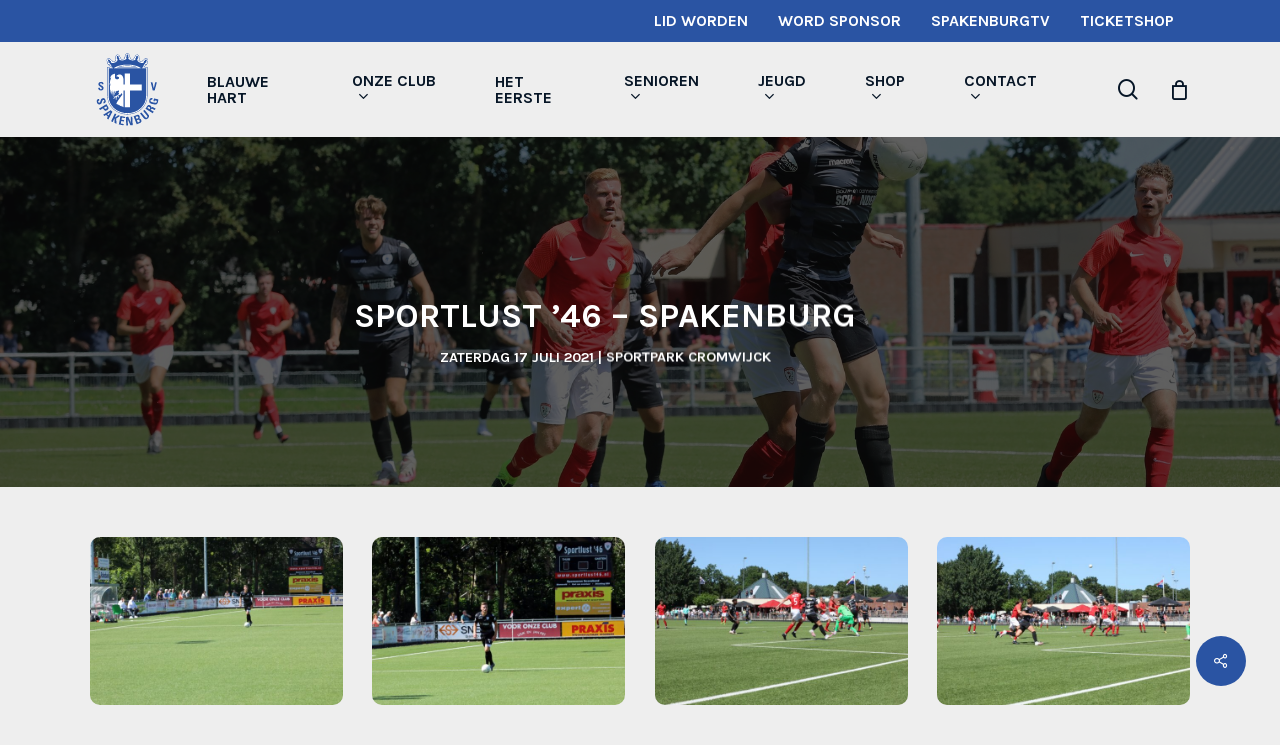

--- FILE ---
content_type: text/html; charset=utf-8
request_url: https://www.google.com/recaptcha/api2/anchor?ar=1&k=6LewiCEaAAAAACYBmY3po6xnpThot_nfdE5TuCfQ&co=aHR0cHM6Ly9zcGFrZW5idXJnLmNvbTo0NDM.&hl=en&v=PoyoqOPhxBO7pBk68S4YbpHZ&size=invisible&anchor-ms=20000&execute-ms=30000&cb=5t7zc5sd4ya7
body_size: 48624
content:
<!DOCTYPE HTML><html dir="ltr" lang="en"><head><meta http-equiv="Content-Type" content="text/html; charset=UTF-8">
<meta http-equiv="X-UA-Compatible" content="IE=edge">
<title>reCAPTCHA</title>
<style type="text/css">
/* cyrillic-ext */
@font-face {
  font-family: 'Roboto';
  font-style: normal;
  font-weight: 400;
  font-stretch: 100%;
  src: url(//fonts.gstatic.com/s/roboto/v48/KFO7CnqEu92Fr1ME7kSn66aGLdTylUAMa3GUBHMdazTgWw.woff2) format('woff2');
  unicode-range: U+0460-052F, U+1C80-1C8A, U+20B4, U+2DE0-2DFF, U+A640-A69F, U+FE2E-FE2F;
}
/* cyrillic */
@font-face {
  font-family: 'Roboto';
  font-style: normal;
  font-weight: 400;
  font-stretch: 100%;
  src: url(//fonts.gstatic.com/s/roboto/v48/KFO7CnqEu92Fr1ME7kSn66aGLdTylUAMa3iUBHMdazTgWw.woff2) format('woff2');
  unicode-range: U+0301, U+0400-045F, U+0490-0491, U+04B0-04B1, U+2116;
}
/* greek-ext */
@font-face {
  font-family: 'Roboto';
  font-style: normal;
  font-weight: 400;
  font-stretch: 100%;
  src: url(//fonts.gstatic.com/s/roboto/v48/KFO7CnqEu92Fr1ME7kSn66aGLdTylUAMa3CUBHMdazTgWw.woff2) format('woff2');
  unicode-range: U+1F00-1FFF;
}
/* greek */
@font-face {
  font-family: 'Roboto';
  font-style: normal;
  font-weight: 400;
  font-stretch: 100%;
  src: url(//fonts.gstatic.com/s/roboto/v48/KFO7CnqEu92Fr1ME7kSn66aGLdTylUAMa3-UBHMdazTgWw.woff2) format('woff2');
  unicode-range: U+0370-0377, U+037A-037F, U+0384-038A, U+038C, U+038E-03A1, U+03A3-03FF;
}
/* math */
@font-face {
  font-family: 'Roboto';
  font-style: normal;
  font-weight: 400;
  font-stretch: 100%;
  src: url(//fonts.gstatic.com/s/roboto/v48/KFO7CnqEu92Fr1ME7kSn66aGLdTylUAMawCUBHMdazTgWw.woff2) format('woff2');
  unicode-range: U+0302-0303, U+0305, U+0307-0308, U+0310, U+0312, U+0315, U+031A, U+0326-0327, U+032C, U+032F-0330, U+0332-0333, U+0338, U+033A, U+0346, U+034D, U+0391-03A1, U+03A3-03A9, U+03B1-03C9, U+03D1, U+03D5-03D6, U+03F0-03F1, U+03F4-03F5, U+2016-2017, U+2034-2038, U+203C, U+2040, U+2043, U+2047, U+2050, U+2057, U+205F, U+2070-2071, U+2074-208E, U+2090-209C, U+20D0-20DC, U+20E1, U+20E5-20EF, U+2100-2112, U+2114-2115, U+2117-2121, U+2123-214F, U+2190, U+2192, U+2194-21AE, U+21B0-21E5, U+21F1-21F2, U+21F4-2211, U+2213-2214, U+2216-22FF, U+2308-230B, U+2310, U+2319, U+231C-2321, U+2336-237A, U+237C, U+2395, U+239B-23B7, U+23D0, U+23DC-23E1, U+2474-2475, U+25AF, U+25B3, U+25B7, U+25BD, U+25C1, U+25CA, U+25CC, U+25FB, U+266D-266F, U+27C0-27FF, U+2900-2AFF, U+2B0E-2B11, U+2B30-2B4C, U+2BFE, U+3030, U+FF5B, U+FF5D, U+1D400-1D7FF, U+1EE00-1EEFF;
}
/* symbols */
@font-face {
  font-family: 'Roboto';
  font-style: normal;
  font-weight: 400;
  font-stretch: 100%;
  src: url(//fonts.gstatic.com/s/roboto/v48/KFO7CnqEu92Fr1ME7kSn66aGLdTylUAMaxKUBHMdazTgWw.woff2) format('woff2');
  unicode-range: U+0001-000C, U+000E-001F, U+007F-009F, U+20DD-20E0, U+20E2-20E4, U+2150-218F, U+2190, U+2192, U+2194-2199, U+21AF, U+21E6-21F0, U+21F3, U+2218-2219, U+2299, U+22C4-22C6, U+2300-243F, U+2440-244A, U+2460-24FF, U+25A0-27BF, U+2800-28FF, U+2921-2922, U+2981, U+29BF, U+29EB, U+2B00-2BFF, U+4DC0-4DFF, U+FFF9-FFFB, U+10140-1018E, U+10190-1019C, U+101A0, U+101D0-101FD, U+102E0-102FB, U+10E60-10E7E, U+1D2C0-1D2D3, U+1D2E0-1D37F, U+1F000-1F0FF, U+1F100-1F1AD, U+1F1E6-1F1FF, U+1F30D-1F30F, U+1F315, U+1F31C, U+1F31E, U+1F320-1F32C, U+1F336, U+1F378, U+1F37D, U+1F382, U+1F393-1F39F, U+1F3A7-1F3A8, U+1F3AC-1F3AF, U+1F3C2, U+1F3C4-1F3C6, U+1F3CA-1F3CE, U+1F3D4-1F3E0, U+1F3ED, U+1F3F1-1F3F3, U+1F3F5-1F3F7, U+1F408, U+1F415, U+1F41F, U+1F426, U+1F43F, U+1F441-1F442, U+1F444, U+1F446-1F449, U+1F44C-1F44E, U+1F453, U+1F46A, U+1F47D, U+1F4A3, U+1F4B0, U+1F4B3, U+1F4B9, U+1F4BB, U+1F4BF, U+1F4C8-1F4CB, U+1F4D6, U+1F4DA, U+1F4DF, U+1F4E3-1F4E6, U+1F4EA-1F4ED, U+1F4F7, U+1F4F9-1F4FB, U+1F4FD-1F4FE, U+1F503, U+1F507-1F50B, U+1F50D, U+1F512-1F513, U+1F53E-1F54A, U+1F54F-1F5FA, U+1F610, U+1F650-1F67F, U+1F687, U+1F68D, U+1F691, U+1F694, U+1F698, U+1F6AD, U+1F6B2, U+1F6B9-1F6BA, U+1F6BC, U+1F6C6-1F6CF, U+1F6D3-1F6D7, U+1F6E0-1F6EA, U+1F6F0-1F6F3, U+1F6F7-1F6FC, U+1F700-1F7FF, U+1F800-1F80B, U+1F810-1F847, U+1F850-1F859, U+1F860-1F887, U+1F890-1F8AD, U+1F8B0-1F8BB, U+1F8C0-1F8C1, U+1F900-1F90B, U+1F93B, U+1F946, U+1F984, U+1F996, U+1F9E9, U+1FA00-1FA6F, U+1FA70-1FA7C, U+1FA80-1FA89, U+1FA8F-1FAC6, U+1FACE-1FADC, U+1FADF-1FAE9, U+1FAF0-1FAF8, U+1FB00-1FBFF;
}
/* vietnamese */
@font-face {
  font-family: 'Roboto';
  font-style: normal;
  font-weight: 400;
  font-stretch: 100%;
  src: url(//fonts.gstatic.com/s/roboto/v48/KFO7CnqEu92Fr1ME7kSn66aGLdTylUAMa3OUBHMdazTgWw.woff2) format('woff2');
  unicode-range: U+0102-0103, U+0110-0111, U+0128-0129, U+0168-0169, U+01A0-01A1, U+01AF-01B0, U+0300-0301, U+0303-0304, U+0308-0309, U+0323, U+0329, U+1EA0-1EF9, U+20AB;
}
/* latin-ext */
@font-face {
  font-family: 'Roboto';
  font-style: normal;
  font-weight: 400;
  font-stretch: 100%;
  src: url(//fonts.gstatic.com/s/roboto/v48/KFO7CnqEu92Fr1ME7kSn66aGLdTylUAMa3KUBHMdazTgWw.woff2) format('woff2');
  unicode-range: U+0100-02BA, U+02BD-02C5, U+02C7-02CC, U+02CE-02D7, U+02DD-02FF, U+0304, U+0308, U+0329, U+1D00-1DBF, U+1E00-1E9F, U+1EF2-1EFF, U+2020, U+20A0-20AB, U+20AD-20C0, U+2113, U+2C60-2C7F, U+A720-A7FF;
}
/* latin */
@font-face {
  font-family: 'Roboto';
  font-style: normal;
  font-weight: 400;
  font-stretch: 100%;
  src: url(//fonts.gstatic.com/s/roboto/v48/KFO7CnqEu92Fr1ME7kSn66aGLdTylUAMa3yUBHMdazQ.woff2) format('woff2');
  unicode-range: U+0000-00FF, U+0131, U+0152-0153, U+02BB-02BC, U+02C6, U+02DA, U+02DC, U+0304, U+0308, U+0329, U+2000-206F, U+20AC, U+2122, U+2191, U+2193, U+2212, U+2215, U+FEFF, U+FFFD;
}
/* cyrillic-ext */
@font-face {
  font-family: 'Roboto';
  font-style: normal;
  font-weight: 500;
  font-stretch: 100%;
  src: url(//fonts.gstatic.com/s/roboto/v48/KFO7CnqEu92Fr1ME7kSn66aGLdTylUAMa3GUBHMdazTgWw.woff2) format('woff2');
  unicode-range: U+0460-052F, U+1C80-1C8A, U+20B4, U+2DE0-2DFF, U+A640-A69F, U+FE2E-FE2F;
}
/* cyrillic */
@font-face {
  font-family: 'Roboto';
  font-style: normal;
  font-weight: 500;
  font-stretch: 100%;
  src: url(//fonts.gstatic.com/s/roboto/v48/KFO7CnqEu92Fr1ME7kSn66aGLdTylUAMa3iUBHMdazTgWw.woff2) format('woff2');
  unicode-range: U+0301, U+0400-045F, U+0490-0491, U+04B0-04B1, U+2116;
}
/* greek-ext */
@font-face {
  font-family: 'Roboto';
  font-style: normal;
  font-weight: 500;
  font-stretch: 100%;
  src: url(//fonts.gstatic.com/s/roboto/v48/KFO7CnqEu92Fr1ME7kSn66aGLdTylUAMa3CUBHMdazTgWw.woff2) format('woff2');
  unicode-range: U+1F00-1FFF;
}
/* greek */
@font-face {
  font-family: 'Roboto';
  font-style: normal;
  font-weight: 500;
  font-stretch: 100%;
  src: url(//fonts.gstatic.com/s/roboto/v48/KFO7CnqEu92Fr1ME7kSn66aGLdTylUAMa3-UBHMdazTgWw.woff2) format('woff2');
  unicode-range: U+0370-0377, U+037A-037F, U+0384-038A, U+038C, U+038E-03A1, U+03A3-03FF;
}
/* math */
@font-face {
  font-family: 'Roboto';
  font-style: normal;
  font-weight: 500;
  font-stretch: 100%;
  src: url(//fonts.gstatic.com/s/roboto/v48/KFO7CnqEu92Fr1ME7kSn66aGLdTylUAMawCUBHMdazTgWw.woff2) format('woff2');
  unicode-range: U+0302-0303, U+0305, U+0307-0308, U+0310, U+0312, U+0315, U+031A, U+0326-0327, U+032C, U+032F-0330, U+0332-0333, U+0338, U+033A, U+0346, U+034D, U+0391-03A1, U+03A3-03A9, U+03B1-03C9, U+03D1, U+03D5-03D6, U+03F0-03F1, U+03F4-03F5, U+2016-2017, U+2034-2038, U+203C, U+2040, U+2043, U+2047, U+2050, U+2057, U+205F, U+2070-2071, U+2074-208E, U+2090-209C, U+20D0-20DC, U+20E1, U+20E5-20EF, U+2100-2112, U+2114-2115, U+2117-2121, U+2123-214F, U+2190, U+2192, U+2194-21AE, U+21B0-21E5, U+21F1-21F2, U+21F4-2211, U+2213-2214, U+2216-22FF, U+2308-230B, U+2310, U+2319, U+231C-2321, U+2336-237A, U+237C, U+2395, U+239B-23B7, U+23D0, U+23DC-23E1, U+2474-2475, U+25AF, U+25B3, U+25B7, U+25BD, U+25C1, U+25CA, U+25CC, U+25FB, U+266D-266F, U+27C0-27FF, U+2900-2AFF, U+2B0E-2B11, U+2B30-2B4C, U+2BFE, U+3030, U+FF5B, U+FF5D, U+1D400-1D7FF, U+1EE00-1EEFF;
}
/* symbols */
@font-face {
  font-family: 'Roboto';
  font-style: normal;
  font-weight: 500;
  font-stretch: 100%;
  src: url(//fonts.gstatic.com/s/roboto/v48/KFO7CnqEu92Fr1ME7kSn66aGLdTylUAMaxKUBHMdazTgWw.woff2) format('woff2');
  unicode-range: U+0001-000C, U+000E-001F, U+007F-009F, U+20DD-20E0, U+20E2-20E4, U+2150-218F, U+2190, U+2192, U+2194-2199, U+21AF, U+21E6-21F0, U+21F3, U+2218-2219, U+2299, U+22C4-22C6, U+2300-243F, U+2440-244A, U+2460-24FF, U+25A0-27BF, U+2800-28FF, U+2921-2922, U+2981, U+29BF, U+29EB, U+2B00-2BFF, U+4DC0-4DFF, U+FFF9-FFFB, U+10140-1018E, U+10190-1019C, U+101A0, U+101D0-101FD, U+102E0-102FB, U+10E60-10E7E, U+1D2C0-1D2D3, U+1D2E0-1D37F, U+1F000-1F0FF, U+1F100-1F1AD, U+1F1E6-1F1FF, U+1F30D-1F30F, U+1F315, U+1F31C, U+1F31E, U+1F320-1F32C, U+1F336, U+1F378, U+1F37D, U+1F382, U+1F393-1F39F, U+1F3A7-1F3A8, U+1F3AC-1F3AF, U+1F3C2, U+1F3C4-1F3C6, U+1F3CA-1F3CE, U+1F3D4-1F3E0, U+1F3ED, U+1F3F1-1F3F3, U+1F3F5-1F3F7, U+1F408, U+1F415, U+1F41F, U+1F426, U+1F43F, U+1F441-1F442, U+1F444, U+1F446-1F449, U+1F44C-1F44E, U+1F453, U+1F46A, U+1F47D, U+1F4A3, U+1F4B0, U+1F4B3, U+1F4B9, U+1F4BB, U+1F4BF, U+1F4C8-1F4CB, U+1F4D6, U+1F4DA, U+1F4DF, U+1F4E3-1F4E6, U+1F4EA-1F4ED, U+1F4F7, U+1F4F9-1F4FB, U+1F4FD-1F4FE, U+1F503, U+1F507-1F50B, U+1F50D, U+1F512-1F513, U+1F53E-1F54A, U+1F54F-1F5FA, U+1F610, U+1F650-1F67F, U+1F687, U+1F68D, U+1F691, U+1F694, U+1F698, U+1F6AD, U+1F6B2, U+1F6B9-1F6BA, U+1F6BC, U+1F6C6-1F6CF, U+1F6D3-1F6D7, U+1F6E0-1F6EA, U+1F6F0-1F6F3, U+1F6F7-1F6FC, U+1F700-1F7FF, U+1F800-1F80B, U+1F810-1F847, U+1F850-1F859, U+1F860-1F887, U+1F890-1F8AD, U+1F8B0-1F8BB, U+1F8C0-1F8C1, U+1F900-1F90B, U+1F93B, U+1F946, U+1F984, U+1F996, U+1F9E9, U+1FA00-1FA6F, U+1FA70-1FA7C, U+1FA80-1FA89, U+1FA8F-1FAC6, U+1FACE-1FADC, U+1FADF-1FAE9, U+1FAF0-1FAF8, U+1FB00-1FBFF;
}
/* vietnamese */
@font-face {
  font-family: 'Roboto';
  font-style: normal;
  font-weight: 500;
  font-stretch: 100%;
  src: url(//fonts.gstatic.com/s/roboto/v48/KFO7CnqEu92Fr1ME7kSn66aGLdTylUAMa3OUBHMdazTgWw.woff2) format('woff2');
  unicode-range: U+0102-0103, U+0110-0111, U+0128-0129, U+0168-0169, U+01A0-01A1, U+01AF-01B0, U+0300-0301, U+0303-0304, U+0308-0309, U+0323, U+0329, U+1EA0-1EF9, U+20AB;
}
/* latin-ext */
@font-face {
  font-family: 'Roboto';
  font-style: normal;
  font-weight: 500;
  font-stretch: 100%;
  src: url(//fonts.gstatic.com/s/roboto/v48/KFO7CnqEu92Fr1ME7kSn66aGLdTylUAMa3KUBHMdazTgWw.woff2) format('woff2');
  unicode-range: U+0100-02BA, U+02BD-02C5, U+02C7-02CC, U+02CE-02D7, U+02DD-02FF, U+0304, U+0308, U+0329, U+1D00-1DBF, U+1E00-1E9F, U+1EF2-1EFF, U+2020, U+20A0-20AB, U+20AD-20C0, U+2113, U+2C60-2C7F, U+A720-A7FF;
}
/* latin */
@font-face {
  font-family: 'Roboto';
  font-style: normal;
  font-weight: 500;
  font-stretch: 100%;
  src: url(//fonts.gstatic.com/s/roboto/v48/KFO7CnqEu92Fr1ME7kSn66aGLdTylUAMa3yUBHMdazQ.woff2) format('woff2');
  unicode-range: U+0000-00FF, U+0131, U+0152-0153, U+02BB-02BC, U+02C6, U+02DA, U+02DC, U+0304, U+0308, U+0329, U+2000-206F, U+20AC, U+2122, U+2191, U+2193, U+2212, U+2215, U+FEFF, U+FFFD;
}
/* cyrillic-ext */
@font-face {
  font-family: 'Roboto';
  font-style: normal;
  font-weight: 900;
  font-stretch: 100%;
  src: url(//fonts.gstatic.com/s/roboto/v48/KFO7CnqEu92Fr1ME7kSn66aGLdTylUAMa3GUBHMdazTgWw.woff2) format('woff2');
  unicode-range: U+0460-052F, U+1C80-1C8A, U+20B4, U+2DE0-2DFF, U+A640-A69F, U+FE2E-FE2F;
}
/* cyrillic */
@font-face {
  font-family: 'Roboto';
  font-style: normal;
  font-weight: 900;
  font-stretch: 100%;
  src: url(//fonts.gstatic.com/s/roboto/v48/KFO7CnqEu92Fr1ME7kSn66aGLdTylUAMa3iUBHMdazTgWw.woff2) format('woff2');
  unicode-range: U+0301, U+0400-045F, U+0490-0491, U+04B0-04B1, U+2116;
}
/* greek-ext */
@font-face {
  font-family: 'Roboto';
  font-style: normal;
  font-weight: 900;
  font-stretch: 100%;
  src: url(//fonts.gstatic.com/s/roboto/v48/KFO7CnqEu92Fr1ME7kSn66aGLdTylUAMa3CUBHMdazTgWw.woff2) format('woff2');
  unicode-range: U+1F00-1FFF;
}
/* greek */
@font-face {
  font-family: 'Roboto';
  font-style: normal;
  font-weight: 900;
  font-stretch: 100%;
  src: url(//fonts.gstatic.com/s/roboto/v48/KFO7CnqEu92Fr1ME7kSn66aGLdTylUAMa3-UBHMdazTgWw.woff2) format('woff2');
  unicode-range: U+0370-0377, U+037A-037F, U+0384-038A, U+038C, U+038E-03A1, U+03A3-03FF;
}
/* math */
@font-face {
  font-family: 'Roboto';
  font-style: normal;
  font-weight: 900;
  font-stretch: 100%;
  src: url(//fonts.gstatic.com/s/roboto/v48/KFO7CnqEu92Fr1ME7kSn66aGLdTylUAMawCUBHMdazTgWw.woff2) format('woff2');
  unicode-range: U+0302-0303, U+0305, U+0307-0308, U+0310, U+0312, U+0315, U+031A, U+0326-0327, U+032C, U+032F-0330, U+0332-0333, U+0338, U+033A, U+0346, U+034D, U+0391-03A1, U+03A3-03A9, U+03B1-03C9, U+03D1, U+03D5-03D6, U+03F0-03F1, U+03F4-03F5, U+2016-2017, U+2034-2038, U+203C, U+2040, U+2043, U+2047, U+2050, U+2057, U+205F, U+2070-2071, U+2074-208E, U+2090-209C, U+20D0-20DC, U+20E1, U+20E5-20EF, U+2100-2112, U+2114-2115, U+2117-2121, U+2123-214F, U+2190, U+2192, U+2194-21AE, U+21B0-21E5, U+21F1-21F2, U+21F4-2211, U+2213-2214, U+2216-22FF, U+2308-230B, U+2310, U+2319, U+231C-2321, U+2336-237A, U+237C, U+2395, U+239B-23B7, U+23D0, U+23DC-23E1, U+2474-2475, U+25AF, U+25B3, U+25B7, U+25BD, U+25C1, U+25CA, U+25CC, U+25FB, U+266D-266F, U+27C0-27FF, U+2900-2AFF, U+2B0E-2B11, U+2B30-2B4C, U+2BFE, U+3030, U+FF5B, U+FF5D, U+1D400-1D7FF, U+1EE00-1EEFF;
}
/* symbols */
@font-face {
  font-family: 'Roboto';
  font-style: normal;
  font-weight: 900;
  font-stretch: 100%;
  src: url(//fonts.gstatic.com/s/roboto/v48/KFO7CnqEu92Fr1ME7kSn66aGLdTylUAMaxKUBHMdazTgWw.woff2) format('woff2');
  unicode-range: U+0001-000C, U+000E-001F, U+007F-009F, U+20DD-20E0, U+20E2-20E4, U+2150-218F, U+2190, U+2192, U+2194-2199, U+21AF, U+21E6-21F0, U+21F3, U+2218-2219, U+2299, U+22C4-22C6, U+2300-243F, U+2440-244A, U+2460-24FF, U+25A0-27BF, U+2800-28FF, U+2921-2922, U+2981, U+29BF, U+29EB, U+2B00-2BFF, U+4DC0-4DFF, U+FFF9-FFFB, U+10140-1018E, U+10190-1019C, U+101A0, U+101D0-101FD, U+102E0-102FB, U+10E60-10E7E, U+1D2C0-1D2D3, U+1D2E0-1D37F, U+1F000-1F0FF, U+1F100-1F1AD, U+1F1E6-1F1FF, U+1F30D-1F30F, U+1F315, U+1F31C, U+1F31E, U+1F320-1F32C, U+1F336, U+1F378, U+1F37D, U+1F382, U+1F393-1F39F, U+1F3A7-1F3A8, U+1F3AC-1F3AF, U+1F3C2, U+1F3C4-1F3C6, U+1F3CA-1F3CE, U+1F3D4-1F3E0, U+1F3ED, U+1F3F1-1F3F3, U+1F3F5-1F3F7, U+1F408, U+1F415, U+1F41F, U+1F426, U+1F43F, U+1F441-1F442, U+1F444, U+1F446-1F449, U+1F44C-1F44E, U+1F453, U+1F46A, U+1F47D, U+1F4A3, U+1F4B0, U+1F4B3, U+1F4B9, U+1F4BB, U+1F4BF, U+1F4C8-1F4CB, U+1F4D6, U+1F4DA, U+1F4DF, U+1F4E3-1F4E6, U+1F4EA-1F4ED, U+1F4F7, U+1F4F9-1F4FB, U+1F4FD-1F4FE, U+1F503, U+1F507-1F50B, U+1F50D, U+1F512-1F513, U+1F53E-1F54A, U+1F54F-1F5FA, U+1F610, U+1F650-1F67F, U+1F687, U+1F68D, U+1F691, U+1F694, U+1F698, U+1F6AD, U+1F6B2, U+1F6B9-1F6BA, U+1F6BC, U+1F6C6-1F6CF, U+1F6D3-1F6D7, U+1F6E0-1F6EA, U+1F6F0-1F6F3, U+1F6F7-1F6FC, U+1F700-1F7FF, U+1F800-1F80B, U+1F810-1F847, U+1F850-1F859, U+1F860-1F887, U+1F890-1F8AD, U+1F8B0-1F8BB, U+1F8C0-1F8C1, U+1F900-1F90B, U+1F93B, U+1F946, U+1F984, U+1F996, U+1F9E9, U+1FA00-1FA6F, U+1FA70-1FA7C, U+1FA80-1FA89, U+1FA8F-1FAC6, U+1FACE-1FADC, U+1FADF-1FAE9, U+1FAF0-1FAF8, U+1FB00-1FBFF;
}
/* vietnamese */
@font-face {
  font-family: 'Roboto';
  font-style: normal;
  font-weight: 900;
  font-stretch: 100%;
  src: url(//fonts.gstatic.com/s/roboto/v48/KFO7CnqEu92Fr1ME7kSn66aGLdTylUAMa3OUBHMdazTgWw.woff2) format('woff2');
  unicode-range: U+0102-0103, U+0110-0111, U+0128-0129, U+0168-0169, U+01A0-01A1, U+01AF-01B0, U+0300-0301, U+0303-0304, U+0308-0309, U+0323, U+0329, U+1EA0-1EF9, U+20AB;
}
/* latin-ext */
@font-face {
  font-family: 'Roboto';
  font-style: normal;
  font-weight: 900;
  font-stretch: 100%;
  src: url(//fonts.gstatic.com/s/roboto/v48/KFO7CnqEu92Fr1ME7kSn66aGLdTylUAMa3KUBHMdazTgWw.woff2) format('woff2');
  unicode-range: U+0100-02BA, U+02BD-02C5, U+02C7-02CC, U+02CE-02D7, U+02DD-02FF, U+0304, U+0308, U+0329, U+1D00-1DBF, U+1E00-1E9F, U+1EF2-1EFF, U+2020, U+20A0-20AB, U+20AD-20C0, U+2113, U+2C60-2C7F, U+A720-A7FF;
}
/* latin */
@font-face {
  font-family: 'Roboto';
  font-style: normal;
  font-weight: 900;
  font-stretch: 100%;
  src: url(//fonts.gstatic.com/s/roboto/v48/KFO7CnqEu92Fr1ME7kSn66aGLdTylUAMa3yUBHMdazQ.woff2) format('woff2');
  unicode-range: U+0000-00FF, U+0131, U+0152-0153, U+02BB-02BC, U+02C6, U+02DA, U+02DC, U+0304, U+0308, U+0329, U+2000-206F, U+20AC, U+2122, U+2191, U+2193, U+2212, U+2215, U+FEFF, U+FFFD;
}

</style>
<link rel="stylesheet" type="text/css" href="https://www.gstatic.com/recaptcha/releases/PoyoqOPhxBO7pBk68S4YbpHZ/styles__ltr.css">
<script nonce="vs13kkoElWw0Kw9daXr03A" type="text/javascript">window['__recaptcha_api'] = 'https://www.google.com/recaptcha/api2/';</script>
<script type="text/javascript" src="https://www.gstatic.com/recaptcha/releases/PoyoqOPhxBO7pBk68S4YbpHZ/recaptcha__en.js" nonce="vs13kkoElWw0Kw9daXr03A">
      
    </script></head>
<body><div id="rc-anchor-alert" class="rc-anchor-alert"></div>
<input type="hidden" id="recaptcha-token" value="[base64]">
<script type="text/javascript" nonce="vs13kkoElWw0Kw9daXr03A">
      recaptcha.anchor.Main.init("[\x22ainput\x22,[\x22bgdata\x22,\x22\x22,\[base64]/[base64]/[base64]/ZyhXLGgpOnEoW04sMjEsbF0sVywwKSxoKSxmYWxzZSxmYWxzZSl9Y2F0Y2goayl7RygzNTgsVyk/[base64]/[base64]/[base64]/[base64]/[base64]/[base64]/[base64]/bmV3IEJbT10oRFswXSk6dz09Mj9uZXcgQltPXShEWzBdLERbMV0pOnc9PTM/bmV3IEJbT10oRFswXSxEWzFdLERbMl0pOnc9PTQ/[base64]/[base64]/[base64]/[base64]/[base64]\\u003d\x22,\[base64]\x22,\[base64]/DksKYJ8OCwr1uN1rDu8KuMsKAw7fCosO7ZsKtBjMHZcOaJBYmwq/Cr8KHE8O3w6o4HMKqE24PVFB2wppebcKZw7vCjmbCoDbDuFw/[base64]/[base64]/[base64]/[base64]/DrsOVwqQ9w7nCuRfDmcOlw5PDvsOtw4rCt8O+w7E0BSt6LB/Dv0oCw7ogwrdLFFJWFUzDksOnw7rCp3PCj8OmLwPCokDDusKVBcKzIl3Cp8OGCMKtwox+MnRVIsKTwotvw7fCjjNewrXCrsK6HMK/woUHw686OcOgJwrCj8KKP8KcFjYzwp/DscOFH8KOw4QRwqxMXjNzw4rCuwwqIsK7FMKZbjA0w6Urw4jCvMOMB8OHw6dsM8OXGMKAEhonwqrCisKyLcKrM8OTd8O/QcO2UMOrJFAqE8K6wo0/w5rCuMKew4VnGRLCp8KQw4jCk3ViICUEwr7Cg0gCw5fDjkbDrsKHwrYZXSvCnMKCGQbCu8OCG3nCuz/[base64]/DnMKWLH/[base64]/ChmlBw4PDi2QkDDByDcOUwo3ChUXCoRkjwpjDkjcxQWIAD8OPB1HCpcK6wqfDscKuS33DkhJAGMKzwoENZFjCnsKEwrt9J2UxZMOYw6bDkATDusOcwoEmQx3ChmRaw4VGwpprIMORBjrDmnjDjsOHwpA3w6RXMS/Dm8KFT1XDlcOjw5HCucKmSgttIcKfwobDsEw2KkYHwoc8EU3DrVXCugt2f8OOw78Lw5HCtlPDgH7CgRfDvGbCti/DkMKTWcK2ZQgjw6IuMQ1Nw6kAw6EJIsKvPiM/RWMXPBcYwrbCvkrDnyjCjsO0w4cNwp0lw7zDnsKPw69iasOlwqXDncOmKwjCuUTDmMKbwrAWwq4mw6cdI0zCkERow4wrdzTCksO5MMOlcF/CmFhqIMOowpETe0EpOcOlw6TCsgkIwpLDsMKow5vDpsONNTh0SMK6wpnClsOTdCDCi8ONw4nClAXCtMOawofClMKVwq1VOjjClMKIf8OTdATCicKswrXCsWACwrfDh3YjwqjCkC4bwq3ChcKBwoddw5EdwqXDqcKCQ8OvwoLDlxBmw5YWwoBNw5/CpsKjwopKw7dDG8K9Zz7DoQLCoMOqw7Bmw644w5xlwokzRy5jIcKPGcK9wqMPEFDDiS7ChMOQTVluCsKrGHNjw4YTw6LDncOGw6fDjsKZTsKCKcOnQXXCmsKuE8Kywq/DnsKHFcKow6fClULCpFPDjV/CtzxzeMKaIcOXQT7Dp8K9KHcvw6LCkWbCo0cjwq3DmcK4w64NwpjCsMO5M8KVDMKSNMO4wpgkPgbCiXZdOCLDosO/eD0SB8OZwqspwo8dZcO5w5pFw5lSwr8JccO9J8K+w5NWTAxkw71FwqfCm8OJTcOsbRHClMOLw4p+w73CjcK4WcOWw6/[base64]/Do0TDk0PDncO/[base64]/[base64]/[base64]/XFQcw6LCsmTCncOfNnbCkXVYw5ZCwoXCssKMwoPCkMKzbmbCggzCo8KSw57Ch8OsMcOVwr9LwqPCiMKZcVchFmEgJ8KVw7bCnEHDmgDCpDUZwqsZwoLCiMONIMKTDi/Ds1YUesO+wrfCpVh9Q3k+wqvCrBl8w79kU3nDsyLCrCJYCcKvwpLCncKdwrUmCVTDlcOnwrvCuMOjJ8O5bMOgUcK+w7vDr1nCphTCsMO4CsKuNgfDtQteLsObwo84Q8OOwqsjQMOswpFuw4NyAsOVw7PCosKpS2Q1w5zCkMO8MivDgnPCnsOiNxjDvzRZA3ZFw6bCiH/CgDTDr2s7WUrCvjvClF8WODEsw6HDi8OaY3PDgHlTCjh3b8OEwoPDsVEhw7c5w7Ejw70iwqDCo8KnFyzDscK1wo8vw5nDjWoVw5tzJE4CY0/CuGTCkHEWw48nUMOZKCsMwrjCqMOXwpXCvykNLMKEw6pdbxAiw73Co8OqwqHDpMOrw67CsMOVw4fDlsKwVlVPwrnDiTRgJBDDnsOXDMOBw5LDjcOgw4dLw4jCvsKcwrXCnsKdLE/Crwtrw73Ch3zCokPDq8Ouw5EzTMOLesKgMEzCoCZMw5fDisOlw6Ugwr/DkMKRwofDs04LdcKUwr3Cl8KWw5xgWcOGWknChsO8AzzDlMKEX8KEW39cUmJSw7IhWXh0VcOlbMKTwqDCtMKXw7pXVsKzYcK7FHh7JMKJw47DlXnDlXnCnnfCtDBEA8KEXsO+w5xFw443wrU2HC/CpcO4VzTDgsK1f8Krw4JUw4RkB8KKwoDCgcORwo7DtiLDh8KMw5DCncKlaSXClEg1eMOrwrzDksKtwrBNDyATIRvCqQtLwqHCrxsNw73CusK2w7zClsKWwpfDixTDqMOSw6PCuXTCl2bDk8KFAlN/[base64]/VWJyUcKyHsO8EwhNwrPCglN5aCtEN8Kwwp/DhD4qwpx5w5lDNHPDkHDCncKDNMK8wrTDt8OEwr/DvcOqLhPClsKaSxLCocOswqxkwqTDi8KlwoBcYcOrwqVswqQsw4fDvHAiw7BOccO3wpolO8Odw7DCg8Ozw7QTwobDusOnUMOHw4V7woXCkX0GP8OxwpI2w7/CgmTCliPDhQYRwo19RFrCsH7DhygewqbDgMOlZCpBw7dICh7Cm8OJw6bCtBnDjhXDiR/[base64]/DpsO0dhcRw77CosOHw5jDiRoZZwlCw5HCmcOKO3DDtyHCoMO2SyfCjsOebMOEwojDucOVw5rCg8Kwwplbw6c9wrV4w6jCoVbCsUzDn3PDr8K1w5DDkzJdwpNYdcKfA8KPB8Oew4TCgcOjVcKzwrdpGyp7Y8KXLcOMw5QnwqlDYcKVwp8EVnR5wo19UMOzw6oVwp/CtRk9aRPDp8OPwqDCs8OkJzHCpcK1wrcPwrR4wrlkA8KhdkxfKsOlYMKvHcOcMhvCvi8Zw7zDhlYtw5FowpAmwq/CtFAiY8Kkw4fDqGlnw5fCkmnDjsKlCmvChMOTaEMiWF0qX8KtwrHCumzCgsKyw53Do1zDvsOvSXDDmjNLwr9Pw7tswp7CusKRwogsNMKLWFPCvhfCpjDCuh3DhHkpwpvCisK4NhxNw7QLbcKuwogAJMKqXmpEE8OpJcOEG8OSwp7Cgz/ComgyVMO8fzfDucKYwpjCujZtwrQzTcOLF8ORwqLDpEVtwpLDpFYCwrPDtcKawqnCvsObwp3Cvw/DkQp3worCowjCvcKNZGcmw4zDiMK/fGLDs8Kpw70YBBvDgSfCtcKFwrTDiE0Pwo7DqQTCmsOCwo0BwpoBwqzDiAMBRcKWw6bDsDsGBcOOQ8KXCyjDuMKHTirCr8Kdw649wpgoEzTCn8O9woNlSMKlwoI8esOBacO/PMOOASBZw501wphYw4fDq1TDtQ3CksKbwpTDq8KdBcKQw7PClgjDiMOKccOcVR5uFn8BBMKcwqvCui4/[base64]/[base64]/NXTCkipFwqvCnVDDp2zDuMO2GGkYwpbCrg7DkQjDqsKqw7fCrsKHw7R1wrthGyfDtXBjw7bCgsOzC8KNwo/[base64]/w7vDqsKtwqfCgcKgTsKiw53CqQRnwrtdwrVSXRHDvVrCgBhsJAIGw41ZPsO5MsOxw6hIDMKXIsOUYVojw5vCh8K+w7LDg2PDoyHDlF95w4BIwoNUwobCkndfwo3DhUw3F8KYw6BPwo3CusOAw6AYwpx/O8KseWLDvEJvD8KFKmYEwoHCnMOhZMKMa3wrwqt5Z8KKD8KXw6tpw47ChcOZUQsRw6kiwr7CjwDChsKndcOpAzLDjMO7woJgw64cw67DnnfDgEgow6kZKDnDkjcIBsOJwrrDpmYYw5zCksKZbl83w4zCv8K6wpjDosOYcjRuwr0xw5rCgzI3bj/DvRHDp8OCwqzCrEVTM8KgWsOuw53DiSjDqVzCpMOxKw0cwq5RN3HCmMO/dsOFwqzCsHbCpsO7w4kmcgJ9w5LCvsOQwo8Rw6PCo03DmCHDt2kXw5bDpMKmw7fDqMKcw4rCpxBRw6kbVsOFM3LCtSvCuHwLwp8iC3oBAcKfwp1RHnk1TVjCki/CrMKnFcKcQSTCggMpw41mwrvCmQtvw58SezfDnsKdwqFcw7vCpsO6T3ExwqbDpsKMw5tkCMOVwql8w5bDgsO6wo4Kw6IIw4LCmsOZXyvDrDjDqsO7T28NwodvJDfDgcKsccO/w6lew5ZDw5LDqcK2w71xwoLCvMOsw6fClU1SQSHCmsKJwqnDiEl9w5RZwpPClnFWwp7Ck3LDpsKVw4B9woLDtMOLwrAQUMKZXMK/w5DCu8OuwoF3CFwew7oFw7zCkjrDkhw6QyY6bnzCrcKPZMK7wrx0DMOnT8KGYxxIP8OQLB4Jwr5Gw51aQcK0UsOiwojCnX3CmydcHcKmwp/[base64]/V8KIw5vCh8KvHh1pw6E5w7bDl8Oqw4w9w63CrBA7w4DCrx3CrVLCucOmwokzwrrCscOrw64cw4nDv8O6w6zDg8O8bsKoC3zDiBczwpHCocODwqpmwo3CmsOtw7QEQSbDh8Kqwo4swrElwqLCiiFxw6sbwpbDnWBywoNaPmzCn8KLw5gCa0kNwovCqMODC3ZxFMKZw5k/[base64]/DpcKuwrxLRsObw4nCisOdw5IGVgvDunwvLnsFw50Uw65AwrTCi3rDkEk7PCXDr8OJDFfCoQvDhcKTDwfCt8OAw7LCgcKMI1pWAGFzLsK5w6cgJD3CrVJTw7nDhmRww6tzwoHDs8OAJMKkw4fDrcKxX2/CjMOvWsKjwp1+w7XDkMK0CF7DiU03w5rCj2QBVMKBYUN0w5TCs8OWw43DjsKGWXHCqhMrKcOPI8KfRsO4w7xJKzLCo8OSw5vDh8OEwrHCjsKSw5EET8K7wo3DhcKpYDHCvsOWZ8OBw4QmwqnCrMK/[base64]/DiCnCrXI4w5rClcOoK8OwYjbDk1zDi2XChsOiGF0tfDLCmHbDrsKpwpFkbCRQw5LDhz8+SHnCsXnDgA8QTifCjMKnFcOLahRvwqpkE8Kpwr8Wb2AeQMO1w4jCh8KYDix6wr/Dv8K0e3JWT8OlCsKWaA/DgTQqwp/DjMOYwrBDelXDqcKpEMOTQXbCi3zDr8KWbE09ARTDocKWw6ksw59RKcKRCcOJwoTDg8KraGNGw6NYbsOjWcK/[base64]/N8OSw4XCusKDEglZw4NSw63Drw1Jw7/[base64]/[base64]/TsOtSsOnYcObf2rDpWF3wpJzSsOuPzBUUgprworCvcOILnjCm8K/w6bDnMORUwM7WBTDpcOtRcOHbSAdWXhDwpnCpRF1w6/[base64]/wos5KRIxOGI+w7jCksOiwrB9wqbCh8OtAsOYJMKOKCjCgMKhAsKYRMOsw55hQSLCq8O+AsOuI8Kwwrd2MipLw6/Ds0odBsOcwrfCiMKkwpppwrfCozp5IAJmBMKdCMOAw48qwpdMQsKzTVd2w5jCv2fDrl/Ct8KUw6nCi8Kmwr4Fw4ZKSMOjw4jCucK6W0/CmR1kwozCoXZww7poUMOaBcOnE1oGw6BmIcOiwrTCmsKyFcOeCcKmwqNnd13DkMK8AcKBQsKMFXAKwqh/[base64]/w5dFw5VMwojDvsOyw6rCsRjChD/Cq8O5eTrCvcKPLMOQwrPCmnTDvMKcw6p9WsKiwqs5KsObMcKLwqoQIcKgw5DDj8OscDTCqlnDk3Mewo9fdntgGxrDlFrCm8OrFjlMw48RwrFMw77DpsK2w7kfCMKaw5ZdwrkVwpXCmxDDg1HCgsKtw53Dn17Ch8OIwr7CmDfChMODZ8KjLSbCszLCk3/DicOLJHZuwrnDkMOEw4NsVzVAwqHDqVvDnsKJZxTCpsOdwqrCmsK9wrHCjMKLwoQYwqnCgFTClgXCiQTDqsKuGj/DoMKEDsObYMO+PVdKw4bCg2TCgygtw77DkcO+wpMAbsKSLT4sIMKYw4tpworCi8OXH8KrRhVjw7zDkEPDrRAcdjvDjsOkwqhiw6Z+wprCrlDCscOMT8OCw70mG8OfJMKKw7/Cv0ViPcKZa2TCpQPDiSA3XMOAw4PDnkZ1WcKwwqFEKMO/[base64]/CcONwobCl8OvwqHCucOdG8KqwqV4acOBwrrChMOgw6TDmMOiwrESCsKObcKOw6jClsKZw4ddw4/[base64]/wpPDtgogb3suV8Kmwq7DjRR6wqwyfcOpwolub8Orw5nDn2JUwqkSwrVxwqYKwo7DrmvDk8K/HC/CtE/Du8OzPWjCm8KYTzPCpcOueW9Mw7fCj3nDs8Oya8KcBTPChcKUw73DksK2woHDp0YmLn52YsOxJl8Kw6ZGbMOjwrVZBU41w4vCixcsDR53wq/Dm8OhKMKhwrdEw5Ytw5QwwrLDhC5RLzRJBjJ0CnnCh8O+ZhwCJVrDqW7DjR3DpcOWOAJjFUxtS8KYwp3DunR4FCc4w6fCkMOhNsO3w5EGQsOFOUQxIVPCvsKOADTChx9WT8Oiw5fCrsKiHMKuAMORMynCssOCwpfDthTDnF15bcKNwqTDm8ORw5Nbw6Qmw5zDkV/Dj2t1IsOCw5rCm8KEcUlacsK0w45rwobDgmPCicO+Rmoow7QZw6pHa8OQXTErYMO7SsOqw73CgkBowphywpjDrDQ0wrk4w4/DgcKxXMKiw7DDpgV+w64bGTp5w7LDhcKkwrzDp8OCdgvCuWXCssOafh84L1/DsMKdI8O9Xh1wMjU0C3XDhcOcAFstC1R7wrrDqX/[base64]/DncOiw4VEwpvCj8O4OsOPKMO8bQDChMOnwrxewpFWwpIBaRjConPChANqe8OkJnDDoMKgH8KfXFDCocOaOsOJYEbDrMOIZADDvj/DgcO9KMKeER3Do8OJS0MSWHNGQcOQbjQnw51SQcO4w5Fpw4nCkFQAwqnChsKkw4fDqsK8O8K2dygeMg8nWSDDp8OHHW9JXcKrVgfCpcKow5/CtWxMw4rDisOvYHZdwrQaO8OPY8KDem7CkcK8woduDE/DnsKUOMKAw7xgwonCgUnDpgXDil0Mw7k3wq/DvMOKwr4sL1/[base64]/DtEbDjgTCtMKnwrjCg8OiwpbCpVsdNMKsVlTDnMKwwpcqP0LDnQbDu1nDpMOJwqrDjMOrwq1GGm/CmgnCiXpkEsKHwqnDhzvChlnDrGgwQsKzwoQANXsTIcOqw4Qiw77CtcKTw7lWwpLCkRRnwqDDvwrDucKrwp5uT3nCpjPCgnDCpxrDgcO4wodPwoHCj3tYBcK5blnDuBRzFSnCszHDvcOPw6nCo8O/[base64]/DkW7DsMKMOADCjMKISsOFZ8KHdsK5aiPDgMOAwo0dw4TCh3dxEhjCgMKEw5Q+UMOZQE7CgxDDg2Qow5tUVDZBwpZvfsKZJEbDrVDDksOfwqpRwr07wqfCrn/[base64]/[base64]/ChcORHzIqaE5CH8K3ScOrEiHCiht1dcKFIMODRlwgw67DncKmb8OWw6Jpb2bDi0xmfWrDu8OIw4bDjjDChUPDnx3CucOVOx9yTMKmWzlJwr0SwrzCs8OKLMKeLsKbI3wNwqjCqCoQZsK6wofClMOYGcOOw6PDpMOWRXsfJ8OfBcOtwqnCs2/ClcKvcWfDrMOkTgLDt8OFVjgOwptDw7kzwpbCjlPDrcOVw7kJUsO6PMOSNsKvYsOyf8OQe8K3K8KqwqkCwqYpwpkCwq4LQcKJXW/CqsKATBE+XzEpDMOTT8KDM8KMwo9obmLDo3LCnhnDu8O+w4Nnby7Cr8O4wrDDoMKXw4jDrMO8w5FHcsKlODgowp/[base64]/Z1Bhwp8rwrvDg2bCgMKEwq/[base64]/[base64]/Cm04bwr5aeWXDhsK5wqAfwr9ZWWxZw6XDrEtywoR/w5bDsQZtYRBFw51BwrXCsl1Ow5Vmw6nDrwvDnMOxFcOqw6vDtsKXWMOYw7YBB8KCwpIIw64ww6LDlMOPKFkGwpLCkMO5wq8bwrHCoSbDu8K1DSLDoDc+wrLDjsKww6xGw7tqT8KEbz5cEE1BBcKrGsKLwrNAEDfCoMOJZl/DpMOswq7Dk8Kdw6kebMKsKcOcCcOxamhgw5glFhzCrMKNw58ew7UbbyRYwqDDpTbCncOYw49Yw7Z0asOsQsKiwrIRw5IewpPDtDvDksKxMQpqwpLDlBfCq3DCpnPDmnTDkjnCs8Ovwol6a8ORfUBUYcKgDsKSOhZmPDzCoQbDhMO3w5jCnAJVwpo2ZGIcw5YSwpZ6wr/Cm27CuXNYwpkiaXDCkcKHw6fCt8OEGmxEW8K1FF0ewqd3NMKKZ8OrI8K9wpB5wpvDosOHw5gAw5Fpe8OVw4DCsmHCt0t9w7vChMOGMMK5wrx1Ll3ClAbCjsKfAMOTLcK4NQrCoks8IsKgw6LCoMOZwotOw6rCocKVJMORH0JiGcO/CwFDf1PCt8K0w5sswoDDlgPDmsKDYsKhw6IcQMKzw4PCgcKEYW3Dqh7CtMO4ccKTwpPCoAzCihQkOMOQJ8K1wpHDgS7DusK6w5rCucOPwo1VHTjCmcKbBFUOQcKZwp8rw6Yiwp/CsXVswpokwoPDvw02UF8BD2bChsORQ8K6XgpRw6xjaMOFwpB6eMKvwqcxw6HDjnsgYMKEFi91OMODTGXCrWnChcOLaxTDhDYPwp10aBwxw4jDlA/CnE52Ck4gw5/DljFKwpEgwpM/w5hNOMKkw43DlnvDvsOywoDDocO1w7BWP8KdwpUsw75/wo0nVcOiD8OKw7PDpcOuw73DqkjCgMOAwoDDrMKaw7oBSGwsw6jCiWjDo8OcISUgOsKuZyIXw7nDqMKsw7DDqhtiwo8Aw6xmwr3DpsKAHBMpw77ClsKvacOjw7tTLSnCosOtSA4ew69MfcKNwqTDiRnCjEXCgcKCNBDDtcO/w43Cp8OPVnTDicO+w64HaErDmcK+wpRzwqfCgEtmb3rDnwzCscOUcA/CscKvBWRXEsOYLMKBJMOhwooww7PCgT1aJsKFG8OTAcKDBsOGWiLCrETCk1fDk8KsDMOVJcKdw7R5aMKmbMO2wqoDwoYhIgs2PcONKAHCo8KGwpbDnMKBw77CvMOjE8KCTMOsLcOXH8OKw5Z4wq3ClCzDrkdcSU7Cg8KoS0DDoBIkWV/[base64]/[base64]/w61OI8OEeETDpsOGw4BuBMO8UVrDk8KKNMKULE8sT8KKIDIZGAssworDr8OtEsOVwpVCfwbCoDvCmcK4RSUnwoInIsOhKhXDjMKGeRpNw67DucKRZGdhO8KpwrZVLxNeGcOmbHHCp1bDsglyQxjDliYjw5pWwqAmdDEPR2XCksO/wqVRY8OlJgJKJMKlJEdBwqxWw4fDoml5cHnDlw/Dq8KFJsOswp/[base64]/[base64]/[base64]/CuMKLNkLDjcK4wq/[base64]/[base64]/DqWQMwo3CuMKGcBPCiArDlMODw485wpvDowrDgcOdNsOFOjM6W8OXVMKoMznDtGTDpnNqbcOdw6fDuMKmw4nDuUvDnsKmwozDqE3DqglVw4IBw4Q7wps1w77Dg8Kuw6TDv8OpwrV/cDUydmbCnsOSw7ADccKKQFUWw7skw7HDvsKGwqYnw7hCwpzCicO5w5nCocORw7IkIA7DuUbCrkMAw5YFw4BDw4nDgmMvwpwDDcKIVMODwr7ClzFJUsKKHMOswoRCw6RIw7Y6w7bDphkmwo1wLBRVKMO0SMO3wq/Dj2Q+dsODMmlxKE5CDRMRwrHCpMO1w5l8w7QPZC8SYcKBwrBow60gwoDCoRtzwqrCric9wofCnyoROA1yWDxyRBhlw7wvccKbXsOrLSrDvULCpcKgwqwNF2zCh3RbwqLDucKowoDDpMORw5nDncOJw504w5/Cn2jCtcKIQsOowrtNw7MHw4dLA8OablDDuxMow6/CrMOmeGXCjjB5wpMVM8O4w63DhG3Cr8K/bgLCuMK9XH/[base64]/VB7Dk8O9wo3DpHtrwprDj8KHfBHDuMKhw5bChArDnMKzemoqw4ZqJ8OUwpcDw5TDoDDDqTMDf8OYwoQ/NsKuYVDCpT9Ow6vCocOyI8KXwo3Cp1XDpMKvATTCmxTDlMO5E8OGT8OdwqnDh8KJK8OkwrXCrcKhw4bCnDXDocOoSWlwVVTChVd5wrxAwqApwo3CnHhNI8KLf8O2K8OVwqArBcOFwpHCpcKlARrDoMK/w4YzB8KjQGZtwo9kAcOzDDRGWgkBw5d8dmZLFsORRcOIFMO3wq/DlcKqw5puw55qRsOFwo45eFoZwrHDrlsgS8O5fEoswobDmcKHwr98w7jDmcKTZsOiw4/CuwrCjcK9d8OVw6/DsxnCvRTCgMOFwqoswo7DjV7CmMO2SMOiOkrDk8OBLcKRMsO8w7E9w6tUw58tTF3Cr27CqijCmsOyLF1FAj7CukUSwrEGTi7CosKhcBtBFcKiw74ww5DCjVDCq8KBw5FIwoDCk8O3wq4/CcOJwq89w7PCosORL3zCnzHCjcKzwplNCTrCu8K6EzbDt8O/CsK7Ui9mdsKAwrzCrcKBEXHDt8KJw4w1GhjDksO6cS3DqcKMCADDr8Kaw5NbwqXDsRHDsjFDwqglC8Odwop5w55caMOhTUAgRlcADcOQdjBCfsKxw7JQWT/DmBzCoSElDAIcw7rDqcK9EsOCw5dYMsKZwqYAfx7CuXLCnlMNw6t9w5/DqgbCmcKHwr7DgV7DtxfCgnEWf8OmLcKbwqEcY0/DsMKWKMKKwrLCuDEUwpLDgsOoIHZKwqQyCsKYw58Nwo3DiQ7DtyrDpFzCn1kmw6EaCS/ChVLDjcKMwpJCWAjDo8KDNToGwrXChsKqw4XDtQd8VMKMwqpNw5Y2M8OEAMOFQsKRwr42OsOeLMKHYcOawqTCp8K/TUgMWRhRLQFmwptqwrbDlsKMQMOfDynDhsKMf2oVdMO/DsO/w7HCqcKqaDFaw4PCtw/DiUfDusO/worDnUJawq8BKznCh07DvMKXwqhbCip3NCLDrWHCjz3ChcKLTMKlwrzCtQ8bw4PCj8KFc8OPN8O0wrsdDcOxNDggacOZw4FzBz1PPcOTw6VVCUFBw5nDkmkEwpnDhMKCE8KIblzDhyUOVFrDlBF7JMOtXsKQPcOmwo/[base64]/DssONw6/ConjDoxDCq8Okc8ONGxZ/QlTDhAvDkcKWHWUMQzFRfT7CiTdRVE4Rw7/Cq8KyJMOUJhMIwqbDplzDlwbCgcOPw7fCnTAGacO2wpdZU8K1bzbCgUzCgMKQwqZjwp3Dg1vCh8KXZWMPw6fDhsOMbcOhPcOnw5jDu17CtCoFa0XCi8OFwpHDkcKLElnDucOkwqnCqWgaYU7CrcKlNcKCIU/Di8OQA8KLHk/[base64]/DuXLCvltpwoUGwr47Z8OiwqxiI8O7w59bLcODwo45eQg+EFFlwpzCpVEaWS3Dl2UwW8KjbgMUPkh3dw1DFMOpw4XCqcKlw6hww4w1bcKkG8ONwp5RwrPDq8OJKCQACCHDn8Orw71IZ8Ozw6/[base64]/DtRIvw6vCt8KcwpvDrm8yRCsawq3DtW4EwqQVCMOgfcO3Xgp8w4nDjsOfdRJtaQ7CuMOeWwbCt8OHdwNeeAI1w61XN0LDoMKqfMK/[base64]/wpfDlndNfHI5wpY+wr4kw7DCkkPCp8Kywr/DgwYuIBpKwqAFEg8yVRrCpcO/[base64]/[base64]/fcKOe8OZWVfCk3jCll0dKiMRw47DmXA0B8KvD8K2cU3ClA14dsKOwrAHbMK0w6ZnXsKgw7fClmYcBA56Ej8aJsKCw6TDk8K/[base64]/[base64]/[base64]/[base64]/[base64]/w4vCj8Kgw5LDnsOyI8KqPy0uw7R1QH/ClMOdwqlbwp/DtWfDnTTClMOPe8K+w5dFw7ILU2DCqGXDiS9obljCkCbDpMOYMy3Di1RSw6zCmMOBw5TDlGV7w4ZwC2nCrw5Bw5zDr8OLA8OQSTwxC2nChyfCjcOLwo7Do8ONwo3Dm8O/woN0w6vCl8Oiei86w5Zlwr3CvErDpMOJw6RbasOOw4E3K8K0w4lyw4wyfX3DjcKjXcOyfcOAw6TDhcOQwrgtZWMQwrTCvm5sZEHCqMOVFgBpwqXDocK/wp0YScK1C2NaFsOCAMO8w7jCkcK/GMOWwrzDqMK2M8KzMsO0HXNPw7BKOhU3eMOhH3dgdgrClcK4w7kPc09mOMK0wpnCmikeNx1ZB8KUw4DCjcO3wozDmcKvCsKjw7nDhsKMUF3ChsOcwrjClcKDwqZrUMO2wrLCkXfDmhXCoMO4w53Dt3/DsUpvDHg5wrISFcOaecKew4NRwrsuwqvDvMKHw4ctwrbCj1kJw7NIScKMAGjDhHtrw7YDwpt7UEXDiws+wqgCVsOVwoFDP8KHwpE+w75KZMKFUW9HOMKeAcK/dUYrw4xeaWfCgsOnCMKxw4DDsCjDu3/CrcOgw5PCgnpFb8Oqw6vCgMOPccOowrdmwqfDlMOWQMKObMKJw6zCkcOZKEoTwoh+JsKHB8O1wqrDv8O5BWVsTsKIMsOrw40tw6nDksOgLsO/[base64]/[base64]/CnsKeUml1MD3DvMOtw5sqw7JwdCnCp8OewozDm8Ojw5PCixzDocOWw7QRwrrDvMKYw41pEAbDj8KEdMK9BMKiVMKISsKfXcK4XwdychzCjmfCnMOCQn3Du8K8w7jChsOyw5fCtwDCkB0aw7zCrFYpXzTDq38/wrLCkWHDlTsLcBDClSp6D8Khw6IzORDCgcO5LMOEwrDCpMKKwpfCjMO8wo4ewqdbwrvCkAM1RBgEIsOJwrcQw5Rdwq8+wq3Cv8O6HcKEPMOWUndEa18Zwp1LM8O0JMO8cMOIw7Mhw5k9wq7CgjxwDcObw6LDjsK6wog7wrrDpU/DgMOwG8OhIEZrVzrCr8Kxw6jDicK8w5jCpCTCgDMVwrUESsOgwrfDpTLCo8KsaMKJBxHDjMOHZUp2wrjDkcKkQE7CuSA9wq/CjXIiNFVdF11Fwr1jZytrw7bCnBJrfWXChXbCrMO7wrhOw6zDl8O1O8ODwpk0wo3CihVJwrfCnBjCjkt5wppDwp1pPMK+UsO+BsOOwpFJwo/[base64]/worCj8K5OmBkDcOzwoEiCcOZJgIuw4HClMOkwp5pEsOkUsKHwr4dw7MERsOew5Urw4vCtsKlFFTCmsKhw5l4wqxyw4/ChsKcF1JJP8KXGMK1PSzDvRvDtcKDwrAYwq1kwpzDhWA0d2nChcKqwqbDnsKUw73CrygUIkUmw6kIw6zCm219DznCjXPDpMKYw6rDmDTCuMOKMHvCusKPbjnDr8O/w7ApdsKAw7DCsUDDlcKub8KIcsKGw4bCk0HCtMORYsKXw5HDhSlfw6V9ScO3wo7DtVUnwqEYwqfCoX/DrS4ow4jCl2XDsRgTHMKIFA/Cq1tTOMKbN1Y/CMKsPcKybhfCoivDjMO9R35/w6dEw6IfGcKYwrTCrMKPbSLChsOdw4xfw6o3wp0laC7CgMKhwpACwrjDsxbCijzCscOSOsKmSnxhXikOw6HDvQoRw6LDssKMwp/[base64]/[base64]/Cv30kAwtZwqouV8KdN01/w7XCnTrDtHjClMK/DsKQwr09X8ORwqjCm2fDvndaw7fCv8K0VXMJwonCnUt2csKtCHTDssOmM8OIwpwxwocSw5pIw6vDgAfCrsKrw4Q3w5bCi8KSw4lpejnCvR/CosOEw4dyw5DCp2rCtcORw5PCozphAsOPwpplwq8fw7xyOlvDvHVtLRrCtMOew7jCpWlawpVcw5oxwrPDoMO6dcOKAFbDtMOPw5/[base64]/SnFXw48PwrBcwoDCtMK4w5dfeV1eHcOAWiUpwowzfMKcKyTCt8Onw6tVwojDvsOjScKSwqzCj2LCq31XwqLCpcOMw6HCsVbCjcOmwpvDvsKAEsK6YMOod8KjwqnCi8ORCcKHwqrCoMKUw495GBDDpSXDm39KwoM1LsOOw718N8OFwrQLRMKxRcO/w7Umw7VVYwnClMOpXxDDsSfCmS3CmsKtK8OawrRIw7vDtApWGjAqw4Nrw7YlZsKAY1DDsTQzYnHDkMKxwoNtWsKtNcKyw4ERE8Knw7MsSFk/wprCisKgAGLChcOGwr/Dj8OrWSN2wrU8E1kvMwfDs3IwVFkHwqrChVdgRk4MFMOow6fDvMOawpXDpVEgJRrCtsOPAcK6Q8Kaw6XCsgpLw7MTK0zDiGM+wo/CjS8Ww6bCjgXCs8O8d8OCw5kQwoNewpkcw5Bwwpxdw7fCsTAAFMOKdcOtNTrCk2rCkBclSX40wqUlw5M1w7h2w65Kw5fCqcKDe8OlwqfCrzhCw6MSwrvCsj82wrd4w6/Cr8OZTQvCgzB2N8O7wqB0w4hWw4XChlfDs8KHw7wgXGplwpp8w7t/[base64]/wpDCusO9HF8hw7bDnkEbWsKyG1xOQjLDq8Oww4zCiMODYMOJLgcIw4FeTjjChcOsHkfDscO9AsKMVXPDlMKEdhInFMK/fSzCgcOwZMKNwoTChT9cwr7Cn0UpD8O8PcOvb3kvwpTDtxVTwrMoNhEUEicCCsKiUVg2w5gRw7XCsyd3bRbCnRzCjsO/VwcJw5JTw7ZgF8OPP0xaw7HDv8KHw4YYw4zDlWPDgsOBIggVfjU1w7Z5RMK1w4bDqxglw5TDvTVaQjjCg8OPw6rCh8Kswo5UwojCnS9rwo7DusOJL8KiwoNNwoHDgC/CucOLODwzQsKvwps4U2wZwpAjOE0+McOhB8OYw77Dk8OzES89JxcKH8KSw6Vuw7ZnEhfCkhIww6HCqTYvw6Mmw6/ClGA2fj/CqMKaw5hYF8OWwofDj1TDicO4wrnDiMOLQsK8w4HDvFg/woZUBcOuw5XDhcOPPGACw4jDunLCmMOpKwzDksO6worDicOOwq/CnxPDhcKFw5/Cim0AOlkCUWA1CcKyM04QcyFOKgrDoTjDgEopwpfDjxIxZMO/w548wqHCqhjDoVHDp8K7w6pmJVILScOXRADCtsOfBR/[base64]/[base64]/Dp0FSbwbDrHg5AcKxwrPDlMOtAmrCrUROwrc3w4hmwoLCiUgRFmrCoMOLwpwpw6PDncKJw6JwfnRKwqbDgsOAwqPDmsKLwqA0ZsKHw5DDsMKxfsKhJ8OcOBxRPsOMw5DDmg\\u003d\\u003d\x22],null,[\x22conf\x22,null,\x226LewiCEaAAAAACYBmY3po6xnpThot_nfdE5TuCfQ\x22,0,null,null,null,1,[21,125,63,73,95,87,41,43,42,83,102,105,109,121],[1017145,652],0,null,null,null,null,0,null,0,null,700,1,null,0,\[base64]/76lBhnEnQkZnOKMAhmv8xEZ\x22,0,0,null,null,1,null,0,0,null,null,null,0],\x22https://spakenburg.com:443\x22,null,[3,1,1],null,null,null,1,3600,[\x22https://www.google.com/intl/en/policies/privacy/\x22,\x22https://www.google.com/intl/en/policies/terms/\x22],\x226iJDbChPPLBzwgJU0rlZbwCd+jggd0lYA+N/w1Dih5Q\\u003d\x22,1,0,null,1,1768985959415,0,0,[149,119,80,21,193],null,[223,49],\x22RC-hutk1AX8-Ns4Iw\x22,null,null,null,null,null,\x220dAFcWeA4NyWyLnO-qIDc3Y0MYl70s5WMpll5I7Xvej_bL8xVtFekN9D3OjEcpPoZZONmMAUn-qAjvSOByW81cjDOxxAR5coI6AQ\x22,1769068759670]");
    </script></body></html>

--- FILE ---
content_type: text/css; charset=utf-8
request_url: https://spakenburg.com/wp-content/plugins/sportlink-wordpress/css/sportlink-wordpress.css?ver=3.0.2
body_size: 2113
content:
@font-face {
	font-family: 'Proxima Nova Semibold';
	src: url('fonts/ProximaNova-Semibold.eot');
	src: url('fonts/ProximaNova-Semibold.eot?#iefix') format('embedded-opentype'),
		url('fonts/ProximaNova-Semibold.woff2') format('woff2'),
		url('fonts/ProximaNova-Semibold.woff') format('woff'),
		url('fonts/ProximaNova-Semibold.ttf') format('truetype'),
		url('fonts/ProximaNova-Semibold.svg#ProximaNova-Semibold') format('svg');
	font-weight: 300;
	font-style: normal;
}

@font-face {
	font-family: 'Proxima Nova Regular';
	src: url('fonts/ProximaNova-Regular.eot');
	src: url('fonts/ProximaNova-Regular.eot?#iefix') format('embedded-opentype'),
		url('fonts/ProximaNova-Regular.woff2') format('woff2'),
		url('fonts/ProximaNova-Regular.woff') format('woff'),
		url('fonts/ProximaNova-Regular.ttf') format('truetype'),
		url('fonts/ProximaNova-Regular.svg#ProximaNova-Regular') format('svg');
	font-weight: normal;
	font-style: normal;
}

@font-face {
	font-family: 'Proxima Nova Bold';
	src: url('fonts/ProximaNova-Bold.eot');
	src: url('fonts/ProximaNova-Bold.eot?#iefix') format('embedded-opentype'),
		url('fonts/ProximaNova-Bold.woff2') format('woff2'),
		url('fonts/ProximaNova-Bold.woff') format('woff'),
		url('fonts/ProximaNova-Bold.ttf') format('truetype'),
		url('fonts/ProximaNova-Bold.svg#ProximaNova-Bold') format('svg');
	font-weight: bold;
	font-style: normal;
}

/* @font-face {
	font-family: 'Proxima Nova Black';
	src: url('fonts/ProximaNova-Black.eot');
	src: url('fonts/ProximaNova-Black.eot?#iefix') format('embedded-opentype'),
		url('fonts/ProximaNova-Black.woff2') format('woff2'),
		url('fonts/ProximaNova-Black.woff') format('woff'),
		url('fonts/ProximaNova-Black.ttf') format('truetype'),
		url('fonts/ProximaNova-Black.svg#ProximaNova-Black') format('svg');
	font-weight: 900;
	font-style: normal;
} */

/*
@prox: 'Proxima Nova Regular';
@proxlight: 'Proxima Nova Light';
@proxbold: 'Proxima Nova Bold';
@proxblack: 'Proxima Nova Black';
*/

.spwp_teamcode {
	text-align: center;
	width: 40px;
}

.clublogo {
	height: 25px !important;
	width: 25px !important;
	text-align: center !important;
	margin: 0 !important;
	padding: 0 !important;
	border: none !important;
	object-fit: contain !important;
}

#standen_teams #sw_teams,
#uitslagen_teams #sw_teams,
#programma_teams #sw_teams {
	width: 100%;
	margin-bottom: 20px;
}

.competitienaam {
	font-weight:bold;
}

/* spwp_loader */
.spwp_container {
	position: relative;
}

.spwp_loader {}
.spwp_loader .spwp_hide {
	display:none;
}
.work-in-progress {
  width: 100%;
  height: 100%;
  min-height: 100%;
  z-index: 0;
  position: absolute;
  background: white;
}
.work-spinner {
  position: relative;
  left: 50%;
  top: 10%;
  margin-left: -50px;
  background-color: transparent;
  border: 5px solid rgba(0,0,0,0.35);
  opacity: .9;
  border-left: 5px solid rgba(0,0,0,0);
  border-radius: 120px;
  width: 100px;
  height: 100px;
  -moz-animation: spin 1s infinite linear;
  -webkit-animation: spin 1s infinite linear;
  -o-animation: spin 1s infinite linear;
  animation: spin 1s infinite linear;
}
@-moz-keyframes spin {
    from { -moz-transform: rotate(0deg); }
    to { -moz-transform: rotate(360deg); }
}
@-webkit-keyframes spin {
    from { -webkit-transform: rotate(0deg); }
    to { -webkit-transform: rotate(360deg); }
}
@keyframes spin {
    from {transform:rotate(0deg);}
    to {transform:rotate(360deg);}
}

/* Table */
.poulestand, .periodestand, .pouleuitslagen, .poule-programma, .programma, .uitslagen, .afgelastingen, .team-indeling {
	table-layout:  auto;
	width:100%;
	border-collapse: collapse;
}

/* Table thead styling */
.poulestand tr th, .periodestand tr th, .pouleuitslagen tr th, .poule-programma tr th, .programma tr th, .uitslagen tr th, .afgelastingen tr th, .team-indeling tr th {
	padding:0.25rem 0.125rem;
	line-height: 1.5rem;
	font-size: .875rem;
	background: var(--spwp-th_background) !important;
	text-align: left;
	color: var(--spwp-th_color);
    font-family: var(--spwp-th_font);
}

/* Table td styling */
.poulestand tr td, .periodestand tr td, .pouleuitslagen tr td, .poule-programma tr td,  .programma tr td,  .uitslagen tr td,  .afgelastingen tr td, .team-indeling tr td  {
	padding:0.25rem 0.125rem;
	text-align: left;
	color: var(--spwp-td_color);
    font-family: var(--spwp-td_font);
    border: 0 !important;
}
.poulestand tr td span, .periodestand tr td span, .pouleuitslagen tr td span, .poule-programma tr td span,  .programma tr td span,  .uitslagen tr td span,  .afgelastingen tr td span, .team-indeling tr td span  {
	padding:0rem;
	line-height: 1.5rem;
	font-size: .875rem;
	color: var(--spwp-td_color);
    font-family: var(--spwp-td_font);
}

/* Table own club styling */
.poulestand tr.Own, .periodestand tr.Own, .pouleuitslagen tr.Own, .poule-programma tr.Own {
	background: var(--spwp-td_background_own);
	/* background:#f5f5f5; */
}
.poulestand tr.Own td, .periodestand tr.Own td, .pouleuitslagen tr.Own td, .poule-programma tr.Own td {
	color: var(--spwp-td_color_own);
	background: var(--spwp-td_background_own);
	
}

/* Table row even bg-color */
.poulestand tr:nth-child(even), .periodestand tr:nth-child(even), .pouleuitslagen tr:nth-child(even), .poule-programma tr:nth-child(even), .programma tr:nth-child(even),  .uitslagen tr:nth-child(even),  .afgelastingen tr:nth-child(even), .team-indeling tr:nth-child(even) {
	background: var(--spwp-td_background_even);
}
/* Table row odd bg-color */
.poulestand tr:nth-child(odd), .periodestand tr:nth-child(odd), .pouleuitslagen tr:nth-child(odd), .poule-programma tr:nth-child(odd), .programma tr:nth-child(odd),  .uitslagen tr:nth-child(odd),  .afgelastingen tr:nth-child(odd), .team-indeling tr:nth-child(odd) {
	background: var(--spwp-td_background_odd);
}

/* Programma */
/*-----------*/
.programma .wedstrijddatum {
	width: 110px;
}
.programma .spwp_teamcode {
	text-align: center;
	width: 50px;
}
.programma .thuisteam,
.programma .uitteam {
	width: 250px;
}
.programma .status {
	width: 100px;
}
.programma .kleedkamerthuisteam,
.programma .kleedkameruitteam {
	width: 75px;
}

/* Poule Programma */
/*-----------------*/
.poule-programma .wedstrijddatum {
	width: 110px;
}
.poule-programma .spwp_teamcode {
	text-align: center;
	width: 50px;
}
.poule-programma .thuisteam,
.poule-programma .uitteam {
	width: 250px;
}


/* Uitslagen */
/*-----------*/
.uitslagen .wedstrijddatum {
	width: 110px;
}
.uitslagen .spwp_teamcode {
	text-align: center;
	width: 50px;
}
.uitslagen .thuisteam,
.uitslagen .uitteam {
	width: 250px;
}

.sw_alle_uitslagen tr.Own:nth-child(odd) td {
	background: var(--spwp-td_background_odd);
}
.sw_alle_uitslagen tr.Own:nth-child(even) td {
	background: var(--spwp-td_background_even);
}

/* Poule Uitslagen */
/*-----------------*/
.pouleuitslagen .wedstrijddatum {
	width: 110px;
}
.pouleuitslagen .spwp_teamcode {
	text-align: center;
	width: 50px;
}
.pouleuitslagen .thuisteam,
.pouleuitslagen .uitteam {
	width: 250px;
}
.pouleuitslagen th.uitslag,
.pouleuitslagen td.uitslag {
	/* text-align: center; */
}


/* Poulestand */
/*------------*/
.poulestand tr th {
	text-align: center;
}
.poulestand tr th.teamnaam {
	text-align: left;
}
.poulestand .positie {
	width: 25px;
	text-align: center;
}
.poulestand .spwp_teamcode {
	text-align: center;
	width: 60px;
}
.poulestand .gespeeldewedstrijden,
.poulestand .gewonnen,
.poulestand .gelijk,
.poulestand .verloren,
.poulestand .doelpuntenvoor,
.poulestand .doelpuntentegen,
.poulestand .doelsaldo,
.poulestand .verliespunten,
.poulestand .punten {
	text-align: center;
	width: 50px;
}
.poulestand .gespeeldewedstrijden {
	background: var(--spwp-td_background_col_hightlight);
}
.poulestand .punten {
	background: var(--spwp-td_background_col_hightlight);
}

/* Periodestand */
/*--------------*/
.periodestand tr th {
	text-align: center;
}
.periodestand tr th.teamnaam {
	text-align: left;
}
.periodestand .positie {
	width: 25px;
	text-align: center;
}
.periodestand .spwp_teamcode {
	text-align: center;
	width: 60px;
}

.periodestand .aantalwedstrijden,
.periodestand .gewonnen,
.periodestand .gelijkspel,
.periodestand .verloren,
.periodestand .doelpuntenvoor,
.periodestand .tegendoelpunten,
.periodestand .doelsaldo,
.periodestand .verliespunten,
.periodestand .totaalpunten {
	text-align: center;
	width: 50px;
}

.periodestand .aantalwedstrijden {
	background: var(--spwp-td_background_col_hightlight);
}
.periodestand .totaalpunten {
	background: var(--spwp-td_background_col_hightlight);
}


/* Basketball heeft aparte stand */
.spwp_basketbal .poulestand th.gelijk,
.spwp_basketbal .poulestand td.gelijk,
.spwp_basketbal .poulestand th.doelpuntenvoor,
.spwp_basketbal .poulestand td.doelpuntenvoor,
.spwp_basketbal .poulestand th.doelpuntentegen,
.spwp_basketbal .poulestand td.doelpuntentegen,
.spwp_basketbal .poulestand th.doelsaldo,
.spwp_basketbal .poulestand td.doelsaldo,
.spwp_basketbal .poulestand th.verliespunten,
.spwp_basketbal .poulestand td.verliespunten,
.spwp_basketbal .periodestand th.gelijkspel,
.spwp_basketbal .periodestand td.gelijkspel,
.spwp_basketbal .periodestand th.doelpuntenvoor,
.spwp_basketbal .periodestand td.doelpuntenvoor,
.spwp_basketbal .periodestand th.tegendoelpunten,
.spwp_basketbal .periodestand td.tegendoelpunten,
.spwp_basketbal .periodestand th.doelsaldo,
.spwp_basketbal .periodestand td.doelsaldo,
.spwp_basketbal .periodestand th.verliespunten,
.spwp_basketbal .periodestand td.verliespunten {
	display: none;
}

/* Eerste wedstrijd widget */
#spwp_eerste_wedstrijd .teams {
	display: flex;
	justify-content: center;
}

	#spwp_eerste_wedstrijd .volgende-wedstrijd {
		text-align: center;
	}
	#spwp_eerste_wedstrijd .spwp_team {
		text-align: center;
		align-self: center;
		padding: 10px;
	}
	#spwp_eerste_wedstrijd .spwp_team img {
		width: 135px;
		height: 135px;
		object-fit: contain;
		display: block;
	}
	#spwp_eerste_wedstrijd .spwp_team h3 {
		margin-top: 10px;
	}


#spwp_eerste_wedstrijd .spwp_competitiesoort {
	display: flex;
	justify-content: center;
}

#spwp_eerste_wedstrijd .spwp_datumtijd {
	display: flex;
	justify-content: center;
}
	#spwp_eerste_wedstrijd .spwp_datumtijd p {
		margin-bottom: 5px;
	}
	#spwp_eerste_wedstrijd .spwp_datumtijd .spwp_competitiesoort {
		font-weight: 700;
	}


/* Laatste wedstrijd widget */
#spwp_laatste_wedstrijd .teams {
	display: flex;
	justify-content: center;
}

	#spwp_laatste_wedstrijd .laatste-wedstrijd {
		text-align: center;
	}
	#spwp_laatste_wedstrijd .spwp_team {
		text-align: center;
		align-self: center;
		padding: 10px;
	}
	#spwp_laatste_wedstrijd .spwp_team .tegen {
		font-weight: 700;
		font-size: 25px;
	}
	#spwp_laatste_wedstrijd .spwp_team img {
		width: 135px;
		height: 135px;
		object-fit: contain;
		display: block;
	}
	#spwp_laatste_wedstrijd .spwp_team h3 {
		margin-top: 10px;
	}


#spwp_laatste_wedstrijd .spwp_competitiesoort {
	display: flex;
	justify-content: center;
}

#spwp_laatste_wedstrijd .spwp_datumtijd {
	display: flex;
	justify-content: center;
}
	#spwp_laatste_wedstrijd .spwp_datumtijd p {
		margin-bottom: 5px;
	}
	#spwp_laatste_wedstrijd .spwp_datumtijd .spwp_competitiesoort {
		font-weight: 700;
	}	

@import url("responsive.css"); 

--- FILE ---
content_type: image/svg+xml
request_url: https://spakenburg.com/wp-content/uploads/2020/05/sv-spakenburg-vector-logo.svg
body_size: 7932
content:
<?xml version="1.0" encoding="utf-8"?>
<!-- Generator: Adobe Illustrator 24.1.2, SVG Export Plug-In . SVG Version: 6.00 Build 0)  -->
<svg version="1.1" id="Layer_1" xmlns="http://www.w3.org/2000/svg" xmlns:xlink="http://www.w3.org/1999/xlink" x="0px" y="0px"
	 viewBox="0 0 350 350" style="enable-background:new 0 0 350 350;" xml:space="preserve">
<style type="text/css">
	.st0{fill:#2A54A3;}
	.st1{fill:#FFFFFF;}
</style>
<g>
	<path class="st0" d="M266.93,30.5c-1.46-0.94-3.17-1.44-4.96-1.44c-4.04,0-8.21,2.56-10.87,6.68c-0.1,0.15-0.19,0.3-0.29,0.46
		c-2.24,0.38-4.24,1.63-5.73,3.62l-4.14,5.51c-1.5-0.23-3.37-0.69-5.62-1.53c-2.44-0.91-4.3-2.03-5.69-3.13l0.89-6.21
		c0.4-2.42-0.08-4.76-1.35-6.64c0.04-0.17,0.09-0.34,0.13-0.5c0.7-2.94,0.59-5.96-0.3-8.5c-1.19-3.43-3.7-5.82-6.87-6.57
		c-0.66-0.16-1.35-0.24-2.05-0.24c-5.08,0-9.65,4.3-11.11,10.47c-0.04,0.17-0.08,0.35-0.11,0.52c-1.95,1.09-3.44,2.94-4.19,5.33
		l-1.5,4.77c-1.07,0.19-2.33,0.31-3.79,0.31c-1.13,0-2.29-0.07-3.47-0.22c-3.17-0.4-5.73-1.23-7.66-2.14l-0.5-5.51
		c-0.18-2.52-1.21-4.65-2.84-6.16c0.01-0.18,0.01-0.36,0.01-0.54c0-7.28-4.59-12.99-10.45-12.99s-10.45,5.7-10.45,12.99
		c0,0.18,0,0.36,0.01,0.54c-1.63,1.51-2.67,3.65-2.85,6.16l-0.38,5.46c-1.94,0.93-4.53,1.79-7.77,2.2
		c-1.17,0.15-2.34,0.22-3.46,0.22c-1.4,0-2.63-0.11-3.67-0.29l-1.62-4.79c-0.75-2.39-2.24-4.24-4.19-5.33
		c-0.04-0.17-0.07-0.35-0.11-0.52c-1.46-6.16-6.03-10.47-11.11-10.47c-0.69,0-1.38,0.08-2.06,0.24c-3.16,0.75-5.66,3.14-6.86,6.57
		c-0.89,2.55-1,5.56-0.3,8.48c0.04,0.18,0.09,0.35,0.14,0.53c-1.27,1.88-1.74,4.22-1.35,6.65l1,6.11c-1.4,1.13-3.3,2.29-5.8,3.22
		c-2.25,0.85-4.13,1.3-5.63,1.53l-4.13-5.51c-1.5-1.99-3.5-3.24-5.73-3.62c-0.09-0.15-0.19-0.31-0.29-0.46
		c-2.66-4.12-6.83-6.67-10.87-6.67c-1.79,0-3.5,0.5-4.95,1.44c-4.92,3.18-5.67,10.46-1.72,16.58c0.1,0.15,0.2,0.3,0.3,0.45
		c-0.56,2.19-0.24,4.56,0.94,6.7l4.38,7.98l2.86-3.72l1.34,2.01c-0.08,1.07,0.06,2.14,0.43,3.17l0.01,0.02l0.01,0.02
		c0.63,1.75,1.83,3.17,3.38,4.11l-0.49,1.77l-0.24,0.87h-6.22h-5.94v5.94v129.22c0,23.54,9.86,45.36,27.77,61.44
		c17.49,15.71,40.81,24.35,65.65,24.35c24.84,0,48.15-8.65,65.65-24.35c17.91-16.08,27.77-37.9,27.77-61.44V76.4v-5.94h-5.94h-6.22
		l-0.24-0.87l-0.49-1.77c1.55-0.94,2.74-2.36,3.38-4.11l0.01-0.02l0.01-0.02c0.36-1.03,0.5-2.11,0.42-3.17l1.34-2.01l2.98,3.88
		l4.25-8.14c1.18-2.15,1.51-4.51,0.94-6.7c0.1-0.15,0.2-0.3,0.3-0.45C272.6,40.96,271.84,33.68,266.93,30.5z M258.32,38.25
		C258.32,38.25,258.32,38.25,258.32,38.25S258.32,38.25,258.32,38.25z M214.13,70.46h-79.29c11.46-3.55,25.33-5.59,39.64-5.59
		C188.8,64.87,202.68,66.91,214.13,70.46z"/>
	<path class="st1" d="M265.98,31.96c-1.18-0.76-2.56-1.16-4.01-1.16c-3.45,0-7.05,2.25-9.4,5.88c-0.24,0.37-0.47,0.75-0.67,1.14
		c-2.11,0.12-4.02,1.19-5.42,3.04l-4.15,5.52l3.77,0.63c-1,0.24-2.05,0.27-2.53,0.27c-2.55,0-5.61-0.64-8.85-1.86
		c-4.59-1.73-7.47-4.16-8.94-6.28l2.08,1.31l0.95-6.29c0.44-2.7-0.45-4.58-1.28-5.68c-0.09-0.12-0.18-0.23-0.27-0.34
		c0.14-0.41,0.26-0.83,0.36-1.26c0.62-2.62,0.53-5.28-0.25-7.52c-0.99-2.85-3.04-4.84-5.62-5.44c-0.53-0.13-1.09-0.19-1.65-0.19
		c-4.27,0-8.13,3.75-9.41,9.12c-0.1,0.43-0.19,0.87-0.25,1.31c-1.92,0.81-3.39,2.45-4.09,4.67l-1.81,5.75
		c-1.42,0.33-3.15,0.55-5.15,0.55c-1.2,0-2.44-0.08-3.69-0.24c-4.09-0.52-7.41-1.77-9.72-3.12l0.56,0.19l-0.52-6.34
		c-0.17-2.37-1.23-4.3-2.9-5.52c0.04-0.43,0.06-0.87,0.06-1.31c0-6.3-3.82-11.24-8.7-11.24c-4.88,0-8.7,4.94-8.7,11.24
		c0,0.44,0.02,0.88,0.06,1.31c-1.67,1.21-2.73,3.14-2.9,5.52l-0.44,6.31l0.48-0.16c-2.31,1.35-5.62,2.6-9.72,3.12
		c-1.24,0.16-2.48,0.24-3.68,0.24c-1.96,0-3.66-0.21-5.06-0.53l-1.9-5.77c-0.7-2.22-2.17-3.86-4.09-4.67
		c-0.06-0.44-0.15-0.87-0.25-1.31c-1.27-5.37-5.14-9.12-9.41-9.12c-0.56,0-1.11,0.07-1.65,0.19c-2.57,0.61-4.62,2.59-5.61,5.44
		c-0.78,2.24-0.87,4.9-0.25,7.5c0.1,0.43,0.23,0.86,0.36,1.27c-0.09,0.11-0.18,0.22-0.27,0.34c-0.83,1.1-1.73,2.98-1.28,5.68
		l1.02,6.24l2.01-1.27c-1.47,2.12-4.35,4.55-8.94,6.28c-3.24,1.22-6.3,1.86-8.85,1.86c-0.48,0-1.53-0.03-2.53-0.27l3.77-0.63
		l-4.15-5.52c-1.4-1.85-3.31-2.92-5.42-3.04c-0.21-0.39-0.43-0.77-0.67-1.15c-2.34-3.62-5.94-5.88-9.4-5.88c-1.45,0-2.83,0.4-4,1.16
		c-4.09,2.65-4.62,8.87-1.2,14.16c0.24,0.37,0.5,0.74,0.77,1.08c-0.05,0.13-0.1,0.27-0.14,0.4c-0.42,1.31-0.63,3.38,0.68,5.78
		l3.04,5.55l2.74-3.47l3.07,4.59c-0.16,1.01-0.08,2.05,0.26,3.03c0.64,1.79,2.04,3.13,3.81,3.79l-0.88,3.18l-0.59,2.16h-7.55h-4.19
		v4.19v129.22c0,23.04,9.66,44.4,27.19,60.14c17.17,15.42,40.07,23.91,64.48,23.91c24.41,0,47.31-8.49,64.48-23.91
		c17.54-15.74,27.19-37.1,27.19-60.14V76.4v-4.19h-4.19h-7.55l-0.59-2.16l-0.88-3.18c1.77-0.65,3.17-1.99,3.8-3.76
		c0.35-1,0.43-2.04,0.27-3.06l3.09-4.62l2.79,3.38l2.98-5.43c1.32-2.4,1.1-4.47,0.68-5.78c-0.04-0.14-0.09-0.27-0.14-0.4
		c0.27-0.35,0.53-0.71,0.77-1.08C270.6,40.83,270.07,34.61,265.98,31.96z M223.87,72.21h-98.76c12.98-5.69,30.84-9.09,49.38-9.09
		C193.03,63.12,210.88,66.52,223.87,72.21z"/>
	<path class="st0" d="M263.66,43.85c2.11-3.27,2.13-7.01,0.04-8.36c-2.09-1.35-5.49,0.21-7.61,3.47c-0.81,1.25-1.31,2.56-1.5,3.79
		l-0.05,0.09c0,0-2.65-2.19-4.71,0.55c3.77,0.63,2.44,3.66,2.44,3.66c-1.97,4.99-9.77,5.78-19.03,2.3
		c-9.26-3.48-14.14-10.27-12.59-15.16l0.15-0.42c0.58-2.26,3.86-0.28,3.86-0.28c0.55-3.38-2.87-3.78-2.87-3.78l0.04-0.11
		c0.75-0.99,1.34-2.26,1.69-3.69c0.9-3.79-0.33-7.33-2.75-7.9c-2.42-0.58-5.11,2.03-6.01,5.81c-0.34,1.45-0.38,2.86-0.15,4.08
		l-0.01,0.1c0,0-3.23-1.18-4.25,2.09c0,0,3.79-0.3,3.29,1.98v-0.05c-0.38,5.12-8.64,8.27-18.46,7.03
		c-9.81-1.24-17.46-6.4-17.08-11.53l0.05-0.44c0.04-2.33,3.69-1.16,3.69-1.16c-0.24-3.42-3.66-3.01-3.66-3.01l0.02-0.12
		c0.5-1.13,0.79-2.51,0.79-3.99c0-3.89-2.02-7.05-4.51-7.05c-2.49,0-4.51,3.15-4.51,7.05c0,1.48,0.29,2.85,0.79,3.99l0.02,0.12
		c0,0-3.42-0.4-3.66,3.01c0,0,3.65-1.17,3.69,1.16l0.05,0.44c0.38,5.13-7.27,10.29-17.08,11.53c-9.81,1.24-18.07-1.91-18.46-7.03
		v0.05c-0.5-2.28,3.29-1.98,3.29-1.98c-1.03-3.27-4.25-2.09-4.25-2.09l-0.02-0.1c0.22-1.22,0.19-2.63-0.15-4.08
		c-0.9-3.78-3.59-6.39-6.01-5.81c-2.42,0.57-3.65,4.11-2.75,7.9c0.35,1.44,0.94,2.7,1.69,3.69l0.04,0.11c0,0-3.42,0.4-2.86,3.78
		c0,0,3.28-1.98,3.86,0.28l0.15,0.42c1.55,4.9-3.33,11.69-12.59,15.16c-9.26,3.48-17.06,2.69-19.03-2.3c0,0-1.33-3.03,2.44-3.66
		c-2.06-2.74-4.71-0.55-4.71-0.55l-0.05-0.09c-0.2-1.23-0.7-2.54-1.51-3.79c-2.11-3.27-5.52-4.82-7.61-3.47
		c-2.09,1.35-2.07,5.09,0.04,8.36c0.81,1.24,1.8,2.24,2.83,2.92l0.08,0.08c0,0-3.09,1.52-1.44,4.52c0,0,2.44-2.96,3.73-1.02
		l0.71,1.06l5.43,8.12c-0.53,0.65-0.73,1.44-0.48,2.16c0.36,1.01,1.52,1.55,2.8,1.41l1.73,2.61l-1.5,5.45l6.27,1.74l2.36,3.49H87.01
		v129.22c0,45.58,39.64,79.85,87.48,79.85c47.83,0,87.48-34.27,87.48-79.85V76.4h-20.81l2.36-3.49l6.27-1.74l-1.5-5.45l1.73-2.61
		c1.28,0.14,2.43-0.41,2.8-1.41c0.25-0.72,0.05-1.51-0.48-2.16l5.43-8.12l0.71-1.06c1.3-1.94,3.73,1.02,3.73,1.02
		c1.65-3-1.44-4.52-1.44-4.52l0.08-0.08C261.86,46.09,262.85,45.09,263.66,43.85z M109.96,76.4c12.4-10.38,36.83-17.47,64.53-17.47
		c27.7,0,52.13,7.1,64.53,17.47H109.96z"/>
	<path class="st1" d="M131.31,190.97c0,0,1.49,0.64,3.7-0.48c0,0,3.5,11.19-17.65,15.31c-1.77,0.4-6.12,0.78-6.99,1.88
		c-0.71,0.67-0.72,2.03,0.4,2.94c0,0-1.23-2.5,7.26-2.82c1.32,0,1.45,0.02,1.84,0.38c0.09,0.37-0.21,0.72-1.63,1.26
		c0,0-14.25,5.08-5.57,11.59c0,0-2.4-5.09,7.72-9.93c0,0,3.48-1.55,1.71,1.85c0,0-5.78,7.76,2.5,12.26c0,0-3.48-3.46-0.35-10.73
		c0,0,2.07-5.63,4.09-7.75c0,0,8.16,3.51,4.5,8.12c0,0,8.84-4.31-2.25-10.84c0,0,2.89-1.25,5.27-4.5c0,0,0.36,3.37,6.02-2.05
		c0,0,1.13,7.96,4.78-5.3c0,0,0.85,1,2.29,0.6c0,0,1.2,2.94,1.4,5.95c0.2,3.02-31.43,39.28-26.6,44.17
		c1.35,1.37,3.88,0.32,4.37-0.31c-0.23,1-0.07,2,0.54,2.76c1.2,1.5,3.7,1.5,5.58,0c-0.24,1-0.07,2.01,0.54,2.77
		c1.19,1.49,3.65,1.5,5.51,0.05c-0.2,0.97-0.03,1.94,0.56,2.68c1.21,1.51,3.71,1.5,5.59-0.01l0.02-0.02c-0.24,1-0.08,2.02,0.53,2.78
		c1.19,1.48,3.63,1.5,5.5,0.07c-0.18,0.95-0.01,1.89,0.57,2.61c0.68,0.85,1.85,1.22,3.01,1.11l0.02-0.11l0.03-78.08l5.83,0v78.76
		h25.08v-78.76h54.5v-27.01h-54.5V99.91h-25.08v52.24h-5.81v-22.63l-0.01-1.71c0-12.91-8-23.37-17.88-23.37h-0.63
		c-3.41,0-6.46,1.33-7.17,3.1c0,0-9.41,0.7-6.76,7.41c0.97-0.26,2.02-0.4,3.11-0.4c4.89,0,8.87,2.85,8.87,6.36
		c0,3.52-4.38,6.37-9.28,6.37c-3.83,0-7.51-1.75-8.74-4.19c0,0-2.64-2.92-0.77-18.35c0,0,0.96-3.8-3.62-2.83
		c0,0-18.39,3.43-19.23,22.37c0,0,2.53-5.3,5.67-6.09c0,0-7.78,13.87-7.17,35.09c0,0,2.17-5.79,4.22-7.72c0,0-8.56,20.38,0.84,51.48
		c0,0-1.76-17.12,0.53-23.63c0,0-0.08,19.9,7.04,31.11c0,0-4.17-19.05-2.12-26.41c0,0,2.94,23.51,8.37,27.61
		c0,0-3.69-13.99-2.85-23.75c0,0,2.94,18.33,7.52,20.98c0,0-3.69-13.75-2.24-22.79c0,0,2.82,9.64,6.08,11.81
		c0.51-0.75,1.26-7.71,0.14-11.26c0.25,1.53,2.09,2.62,3.28,2.43c1.03-0.17,2.41-1.24,2.42-2.52c0.51,0.79,1.99,1.25,2.79,1.12
		c0.98-0.16,2.35-1.15,2.41-2.36c0.51,0.7,1.94,1.1,2.69,0.97c0.71-0.12,1.48-0.67,1.88-1.42
		C135.55,178.94,136.98,184.85,131.31,190.97"/>
	<path class="st1" d="M254.8,268.15l-8.3,6.72l0.7,0.87l17.68,21.82c1.38,1.7,1.99,3.16,1.98,4.28c-0.01,1.03-0.43,1.93-1.62,2.92
		c-0.81,0.65-1.58,0.95-2.37,0.95c-1.17,0.01-2.68-0.71-4.46-2.91l-18.38-22.7l-8.3,6.72l18.73,23.13c2.71,3.37,6.14,5.35,9.96,5.35
		c0.01,0,0.01,0,0.02,0c3.25,0,6.66-1.4,10.11-4.19c4.45-3.58,6.29-7.57,6.28-11.28c0-3.27-1.38-6.22-3.28-8.57L254.8,268.15z"/>
	<path class="st1" d="M42.74,245.93c1.14,0,2.37-0.14,3.7-0.42l-0.23-1.09l0,0l0.23,1.09c3.35-0.7,5.71-2.42,7.3-4.55
		c2.4-3.19,3.26-7.17,4.26-10.38c0.5-1.61,1.02-3.01,1.69-4c0.68-0.99,1.39-1.56,2.47-1.81c0.37-0.08,0.71-0.11,1.01-0.11
		c0.8,0.01,1.33,0.22,1.77,0.62c0.44,0.4,0.81,1.04,1.01,2.01c0.06,0.28,0.08,0.52,0.08,0.73c-0.02,0.9-0.35,1.36-1.13,1.89
		c-0.77,0.51-1.98,0.88-3.25,1.15l-1.09,0.23l2.16,10.16l1.04-0.15c3.55-0.51,6.29-1.66,8.15-3.54c1.87-1.88,2.73-4.45,2.72-7.42
		c0-1.37-0.18-2.83-0.51-4.39c-0.91-4.27-2.43-7.26-4.49-9.2c-2.06-1.94-4.61-2.73-7.23-2.72c-1.15,0-2.31,0.14-3.48,0.39
		c-3.2,0.67-5.49,2.39-7.09,4.5c-2.39,3.17-3.39,7.17-4.5,10.41c-0.55,1.62-1.12,3.04-1.8,4.04c-0.69,1.01-1.4,1.57-2.4,1.79
		c-0.42,0.09-0.81,0.13-1.16,0.13c-0.8,0-1.4-0.21-1.85-0.57c-0.45-0.37-0.83-0.95-1.03-1.9c-0.11-0.5-0.15-0.93-0.15-1.3
		c0.04-1.28,0.42-1.75,1.28-2.32c0.88-0.54,2.32-0.91,3.96-1.24l1.1-0.23l-2.21-10.39l-1.04,0.15c-3.05,0.45-5.95,1.3-8.18,3.09
		c-2.24,1.78-3.64,4.57-3.62,8.34c0,1.32,0.16,2.76,0.5,4.35c0.6,2.82,1.48,5.9,3.29,8.38c1.78,2.47,4.62,4.27,8.62,4.27
		C42.69,245.93,42.71,245.93,42.74,245.93z"/>
	<path class="st1" d="M63.01,268.68c2.75,4.65,6.35,6.39,9.67,6.39c0.03,0,0.06,0,0.09,0c3.05-0.01,5.77-1.3,7.74-2.47
		c4.39-2.62,7.29-6.04,7.29-10.35c0-2.1-0.69-4.31-2.08-6.62l-8.41-14l-36.55,21.95l0.58,0.96l4.93,8.2l14.1-8.47L63.01,268.68z
		 M69.45,262.99l-1.84-3.07l7.96-4.78l1.61,2.69c0.47,0.79,0.63,1.42,0.63,1.94c0,0.66-0.25,1.24-0.78,1.88
		c-0.52,0.62-1.33,1.24-2.28,1.81c-0.82,0.49-1.81,0.77-2.72,0.76C70.84,264.21,69.93,263.79,69.45,262.99z"/>
	<path class="st1" d="M96.93,269.76l-37.71,23.12l7.81,7.28l0.73-0.47l7.05-4.52l7.15,6.67l-4.47,8.07l8.22,7.66l20.61-39.08
		L96.93,269.76z M91.91,283.81l-5.89,10.28l-3.84-3.58L91.91,283.81z"/>
	<polygon class="st1" points="141.12,297.47 132.05,293.24 118.49,302.8 124.58,289.75 114.89,285.24 96.87,323.87 106.56,328.39 
		113.75,312.97 113.77,331.75 124.69,336.84 123.82,310.69 140.69,299.72 133.06,338.93 157.34,343.65 157.55,342.55 158.95,335.35 
		145.17,332.67 146.99,323.28 159.29,325.67 160.9,317.38 148.6,314.99 150.08,307.41 163.42,310 165.03,301.71 141.2,297.08 	"/>
	<polygon class="st1" points="188.33,300.85 189.55,324.17 179.37,301.32 166.09,302.02 168.32,344.59 178.43,344.06 178.37,342.94 
		177.14,319.34 187.66,343.58 200.67,342.89 198.44,300.33 	"/>
	<path class="st1" d="M237.15,311.65c-1.35-1.32-3.12-2.15-5.22-2.26c1.29-1.6,1.94-3.51,1.93-5.53c0-1.41-0.3-2.86-0.86-4.31
		c-1.04-2.72-2.4-4.65-4.06-5.9c-1.65-1.25-3.56-1.77-5.5-1.76c-2.17,0-4.39,0.6-6.61,1.46l-15.05,5.77l15.28,39.8l14.99-5.75
		c1.42-0.55,3.72-1.5,5.73-3.21c2.01-1.69,3.75-4.25,3.74-7.74c0-1.5-0.31-3.14-1-4.95C239.67,315.03,238.63,313.08,237.15,311.65z
		 M229.53,324.76c-0.65,0.56-1.51,0.91-2.16,1.16l-3.34,1.28l-3.31-8.62l3.55-1.36c0.95-0.37,1.72-0.52,2.34-0.51
		c0.87,0.01,1.44,0.25,2,0.76c0.55,0.51,1.07,1.34,1.5,2.49c0.37,0.97,0.51,1.75,0.51,2.38
		C230.61,323.53,230.16,324.19,229.53,324.76z M223.96,306.08c0,1.68-1.06,2.59-2.04,2.99l-4.23,1.62l-2.89-7.52l3.81-1.46
		c0.49-0.19,0.96-0.27,1.41-0.27c1.5,0.01,2.84,0.92,3.54,2.69C223.85,304.9,223.96,305.54,223.96,306.08z"/>
	<path class="st1" d="M304.9,261.98c-2.64-1.16-6.78-3.53-8.4-4.51c-1.89-1.14-3.62-1.62-5.16-1.62c-1.75,0.01-3.14,0.61-4.22,1.37
		c0-0.1,0-0.21,0-0.31c0-3.84-2.48-6.77-5.94-8.83c-2.41-1.45-4.76-2.18-6.96-2.18c-3.53-0.02-6.56,1.94-8.51,5.22l-8.61,14.34
		l36.54,21.96l5.5-9.16l-14.34-8.62l0.55-0.91c1.42-2.31,2.48-2.79,3.53-2.81c1.38-0.04,3.35,1.17,5.67,2.6
		c2.2,1.31,4.56,3.05,7.62,3.42l0.71,0.08l5.54-9.23l-1.75-0.18C306.51,262.6,305.76,262.36,304.9,261.98z M271.21,258.39
		c0.73-1.17,1.37-1.58,2.33-1.6c0.69,0,1.66,0.27,2.9,1.03c1.54,0.9,2.97,2.46,2.92,3.78c0,0.43-0.11,0.89-0.43,1.43l-1.35,2.25
		l-7.72-4.64L271.21,258.39z"/>
	<path class="st1" d="M297.73,215.3l-3.18,14.94l8.27,1.76l0.95-4.49l6.86,1.46c0.02,0.32,0.04,0.65,0.04,0.98
		c0,0.73-0.06,1.47-0.2,2.13c-0.29,1.38-0.68,2.17-1.24,2.63c-0.55,0.47-1.49,0.8-3.26,0.8c-2.13,0-5.35-0.49-9.99-1.48
		c-3.56-0.75-6.93-1.48-9.28-2.49c-1.18-0.5-2.08-1.07-2.64-1.66c-0.56-0.61-0.81-1.17-0.82-1.97c0-0.25,0.03-0.51,0.09-0.79
		c0.29-1.33,0.76-2.02,1.31-2.42c0.55-0.41,1.28-0.6,2.26-0.61c0.88,0,1.93,0.17,3.03,0.42l1.11,0.25l2.2-10.35l-1.02-0.28
		c-1.59-0.44-3.1-0.65-4.54-0.65c-3.18-0.01-5.96,1.09-8.07,3.09c-2.11,2-3.55,4.86-4.28,8.33c-0.35,1.67-0.53,3.19-0.53,4.6
		c-0.04,5.24,2.5,8.75,6.05,10.88c3.54,2.16,8.04,3.19,12.45,4.13c4.7,1,8.56,1.66,11.84,1.67c0.02,0,0.05,0,0.07,0
		c3.56,0,6.52-0.87,8.75-3.1c2.24-2.24,3.66-5.63,4.7-10.5c0.73-3.45,1.04-9.25,1.08-11.66l0.02-0.92L297.73,215.3z"/>
	<polygon class="st1" points="292.61,180.55 302.98,180.55 313.83,139.53 303.49,139.53 297.61,164.02 292.39,139.53 281.62,139.53 
		291.73,180.55 	"/>
	<path class="st1" d="M49.98,180.56c0.02,0,0.03,0,0.05,0c3.16-0.01,6.72-0.28,9.65-2c2.96-1.72,5.03-5.06,5-10.34
		c0.01-3.3-1.14-5.86-2.82-7.79c-2.53-2.9-6.1-4.5-8.91-6.09c-1.41-0.78-2.62-1.56-3.41-2.37c-0.79-0.83-1.18-1.59-1.19-2.65
		c0.01-1.14,0.31-1.83,0.77-2.27c0.46-0.45,1.18-0.74,2.3-0.74c1.29,0.05,1.66,0.42,2.1,1.21c0.4,0.81,0.55,2.14,0.54,3.53v1.12
		h10.06l0.07-1.05c0.03-0.51,0.05-1.01,0.05-1.5c0.01-3.74-1.05-6.69-3.26-8.62c-2.21-1.92-5.33-2.73-9.18-2.73
		c-5.11,0-8.65,1.25-10.89,3.5c-2.24,2.25-3.02,5.32-3.01,8.52c-0.01,3.15,1.15,5.66,2.82,7.58c2.51,2.89,6.07,4.63,8.89,6.31
		c1.41,0.84,2.63,1.65,3.43,2.49c0.8,0.85,1.18,1.61,1.19,2.57c0,1.13-0.29,1.95-0.73,2.45c-0.45,0.5-1.09,0.83-2.23,0.84
		c-2-0.05-2.52-0.55-2.97-1.39c-0.45-0.89-0.54-2.48-0.53-4.32v-1.12H37.48l-0.07,1.05c-0.04,0.59-0.06,1.17-0.06,1.74
		c0,3.13,0.6,6.16,2.6,8.46C41.95,179.24,45.22,180.56,49.98,180.56z"/>
	<path class="st0" d="M31.85,233.06c-2.17-10.23,3.44-13.43,10.37-14.45l1.76,8.26c-3.78,0.8-6.92,1.64-5.95,6.18
		c0.59,2.79,2.69,3.78,5.37,3.21c7.11-1.51,4.02-18.24,15.78-20.74c6.18-1.31,11.74,0.59,13.88,10.66
		c1.71,8.04-1.05,12.81-9.43,14.02l-1.71-8.04c2.95-0.63,5.86-1.76,5.15-5.1c-0.57-2.68-2.38-3.95-5.12-3.37
		c-7.5,1.59-3.3,18.09-15.73,20.73C35.98,246.6,33.19,239.35,31.85,233.06z"/>
	<path class="st0" d="M76.92,243.16l7.84,13.04c3.98,6.62,1.5,11.63-4.83,15.43C76,274,69.07,276.6,63.97,268.11l-3.23-5.37
		l-14.1,8.47l-4.35-7.24L76.92,243.16z M66.07,259.54l2.42,4.03c1.3,2.16,4.54,2.23,6.84,0.85c2.83-1.7,4.77-3.91,2.81-7.17
		l-2.19-3.64L66.07,259.54z"/>
	<path class="st0" d="M61.05,293.07l35.73-21.91l8.14,7.59L85.4,315.77l-6.51-6.07l4.47-8.07l-8.43-7.86l-7.78,4.98L61.05,293.07z
		 M95.21,280.32l-0.08-0.08L80.4,290.38l5.89,5.49L95.21,280.32z"/>
	<path class="st0" d="M132.17,294.52l8.42,3.92l-17.9,11.65l0.83,24.96l-8.62-4.02l-0.02-22.85l-0.1-0.05l-8.75,18.76l-7.66-3.57
		l17.07-36.61l7.66,3.57l-7.31,15.67l0.1,0.05L132.17,294.52z"/>
	<path class="st0" d="M134.38,338.04l7.71-39.65l21.64,4.21l-1.18,6.1l-13.35-2.6l-1.9,9.78l12.3,2.39l-1.18,6.1l-12.3-2.39
		l-2.25,11.59l13.79,2.68l-1.18,6.1L134.38,338.04z"/>
	<path class="st0" d="M169.38,343.41l-2.11-40.34l11.4-0.6l12.19,27.37l0.11-0.01l-1.46-27.94l7.88-0.41l2.11,40.34l-11.12,0.58
		l-12.55-28.92l-0.11,0.01l1.54,29.5L169.38,343.41z"/>
	<path class="st0" d="M217.72,337.48l-14.48-37.71l14-5.37c6.01-2.31,11.63-2.49,14.72,5.56c1.66,4.34,0.73,8.29-3.24,10.77
		l0.04,0.1c5.89-1.36,8.74,1.68,10.72,6.85c3.67,9.56-4.47,13.17-7.82,14.45L217.72,337.48z M217.05,312.15l5.28-2.03
		c1.72-0.66,3.69-2.73,2.28-6.39c-1.06-2.77-3.73-4.08-6.39-3.06l-4.86,1.87L217.05,312.15z M223.38,328.65l4.39-1.69
		c1.67-0.64,5.41-2.14,3.39-7.41c-1.28-3.34-3.32-4.9-7.29-3.38l-4.6,1.77L223.38,328.65z"/>
	<path class="st0" d="M254.63,269.72l18.03,22.26c3.8,4.7,5.16,11.8-2.84,18.28c-7.22,5.85-13.72,4.92-18.51-0.99l-18.03-22.26
		l6.57-5.32l17.68,21.83c3.13,3.87,6.02,4.05,8.41,2.12c2.87-2.32,2.63-5.29-0.19-8.77l-17.68-21.83L254.63,269.72z"/>
	<path class="st0" d="M297.62,278.64l-4.35,7.24l-34.62-20.8l8.04-13.38c2.97-4.94,8.03-6.2,13.93-2.66
		c4.41,2.65,6.68,6.37,4.63,11.53l0.1,0.06c1.14-1.47,4.35-5.94,10.58-2.19c2.21,1.33,8.81,5.1,10.66,5.29l-4.26,7.1
		c-2.69-0.31-4.92-1.91-7.17-3.27c-4.12-2.48-7.39-4.96-10.74,0.6l-1.12,1.87L297.62,278.64z M277.96,266.83l1.93-3.21
		c1.73-2.88-0.66-5.42-2.87-6.75c-3.31-1.99-5.39-1.35-6.78,0.96l-1.93,3.21L277.96,266.83z"/>
	<path class="st0" d="M290.16,223.41c-3.65-0.83-7.01-0.92-7.94,3.46c-1.09,5.14,5.86,6.62,13.52,8.25
		c12.37,2.63,14.81,1.89,15.81-2.82c0.29-1.37,0.28-2.92,0.11-4.27l-8.76-1.86l-0.95,4.49l-6.08-1.29l2.71-12.75l20.03,4.26
		c-0.04,2.34-0.36,8.16-1.06,11.44c-2.96,13.9-9.04,14.27-24.03,11.08c-9.96-2.12-19.98-4.76-17.11-18.28
		c1.72-8.1,7.33-12.17,15.49-9.92L290.16,223.41z"/>
	<path class="st0" d="M283.05,140.65h8.43l6.02,28.2h0.11l6.77-28.2h8l-10.26,38.78h-9.51L283.05,140.65z"/>
	<path class="st0" d="M50.01,179.43c-10.04,0-11.92-5.91-11.49-12.62h8.11c0,3.71,0.16,6.82,4.62,6.82c2.74,0,4.08-1.77,4.08-4.4
		c0-6.98-16.33-7.41-16.33-18.96c0-6.07,2.9-10.9,12.78-10.9c7.9,0,11.82,3.54,11.28,11.66h-7.9c0-2.9-0.48-5.85-3.76-5.85
		c-2.63,0-4.19,1.45-4.19,4.14c0,7.36,16.33,6.71,16.33,18.91C63.54,178.25,56.18,179.43,50.01,179.43z"/>
</g>
</svg>


--- FILE ---
content_type: application/javascript; charset=utf-8
request_url: https://spakenburg.com/wp-content/plugins/sportlink-wordpress/js/sportlink-wordpress.min.js?ver=3.0.2
body_size: 2807
content:
function _0x14fd(_0x3cad31,_0x3c113a){var _0x428712=_0x4287();return _0x14fd=function(_0x14fdf0,_0x169dda){_0x14fdf0=_0x14fdf0-0x7d;var _0x38094a=_0x428712[_0x14fdf0];return _0x38094a;},_0x14fd(_0x3cad31,_0x3c113a);}function _0x4287(){var _0x1a7100=['tabs','4159077VYEPcb','ajax','td:nth-child(4)\x20span','2826MRkFnT','inArray','each','14SWiHyH','2622846QEESPP','thuisteamclubrelatiecode','#sw_teams','4863sMMuXJ','.sw_beker','change','val','undefined','uitteamclubrelatiecode','html','hide','.spwp_loader\x20.spwp_hide','10042240HqcNxi','POST','.work-in-progress','#standen_teams_content','.spwp_loader','span','3932824WBqrCH','find','clubrelatiecode','td:eq(','\x20spwp_teamcode','fadeOut','th:eq(','#uitslagen_teams\x20select','empty','clubcode','2120635eCIXWn','div','logoapi_url','.spwp_container','#programma_teams_content','.sw_periodestand','show','.spwp_tabjes','#uitslagen_teams_content','split','spwp_hide','#spwp_tabs','prepend','length','addClass','5dHBOzS','removeClass','div\x20table','data-fields','ajaxurl','382QyZigB','<img\x20class=\x22clublogo\x22\x20src=\x22','#standen_teams\x20select','#programma_teams\x20select','spwp_loader','attr','33432ozbRbP'];_0x4287=function(){return _0x1a7100;};return _0x4287();}(function(_0xf5e1b4,_0x354582){var _0x512496=_0x14fd,_0x382b9e=_0xf5e1b4();while(!![]){try{var _0x342f07=-parseInt(_0x512496(0x86))/0x1*(parseInt(_0x512496(0xb3))/0x2)+parseInt(_0x512496(0xbb))/0x3+parseInt(_0x512496(0x95))/0x4*(-parseInt(_0x512496(0xae))/0x5)+parseInt(_0x512496(0x83))/0x6*(-parseInt(_0x512496(0x82))/0x7)+parseInt(_0x512496(0xb9))/0x8*(parseInt(_0x512496(0x7f))/0x9)+parseInt(_0x512496(0x8f))/0xa+-parseInt(_0x512496(0x9f))/0xb;if(_0x342f07===_0x354582)break;else _0x382b9e['push'](_0x382b9e['shift']());}catch(_0x2bd728){_0x382b9e['push'](_0x382b9e['shift']());}}}(_0x4287,0xb0ae3),jQuery(document)['ready'](function(_0x3ad715){var _0xd4ba8f=_0x14fd;function _0xae9d7(){setTimeout(function(){var _0x236703=_0x14fd;_0x3ad715(_0x236703(0x8e))[_0x236703(0x81)](function(_0x35e491,_0x569a09){var _0x506c9d=_0x236703;_0x3ad715(this)[_0x506c9d(0xaf)](_0x506c9d(0xa9)),_0x3ad715(_0x506c9d(0x93))['removeClass'](_0x506c9d(0xb7)),_0x3ad715('.work-in-progress')[_0x506c9d(0x9a)](0x5dc);}),_0x3ad715(_0x236703(0x91))['fadeOut'](0x5dc);},0x320);}_0xae9d7(),_0x3ad715(_0xd4ba8f(0xa6))[_0xd4ba8f(0x81)](function(){var _0x54cf5e=_0xd4ba8f;_0x3ad715(this)[_0x54cf5e(0xba)]();}),setTimeout(function(){_0x3ad715('.spwp_container')['each'](function(){var _0x482bf9=_0x14fd,_0x47afa5=_0x3ad715(this)[_0x482bf9(0x96)](_0x482bf9(0xa0))[_0x482bf9(0xb8)](_0x482bf9(0xb1));if(_0x3ad715(_0x482bf9(0x85))[_0x482bf9(0xac)]>=0x1){}else _0x3ad715(this)[_0x482bf9(0xab)]('<div\x20class=\x22work-in-progress\x22><div\x20class=\x22work-spinner\x22></div></div>');if(typeof _0x47afa5!=_0x482bf9(0x8a)&&_0x47afa5!==![]){var _0x33380e=_0x47afa5[_0x482bf9(0xa8)](','),_0xd46894=_0x3ad715(this)[_0x482bf9(0x96)]('div\x20table');_0x3ad715(_0xd46894)[_0x482bf9(0x96)]('tr')[_0x482bf9(0x81)](function(){var _0x3b51f8=_0x3ad715(this);_0x3ad715(_0x33380e)['each'](function(_0x722ad0,_0x2147ca){var _0x10bda2=_0x14fd,_0x162237=[_0x10bda2(0x84),_0x10bda2(0x8b),_0x10bda2(0x97),'clubcode'];_0x3ad715[_0x10bda2(0x80)](_0x2147ca,_0x162237)>=0x0&&_0x3ad715[_0x10bda2(0x80)](_0x2147ca,_0x162237)!==![]&&(_0x2147ca+=_0x10bda2(0x99)),_0x3b51f8[_0x10bda2(0x96)](_0x10bda2(0x9b)+_0x722ad0+')\x20')[_0x10bda2(0xad)](_0x2147ca),_0x3b51f8[_0x10bda2(0x96)](_0x10bda2(0x98)+_0x722ad0+')\x20')['addClass'](_0x2147ca);});});}});},0x2ee);function _0x3a45c3(){var _0x57a7cf=_0xd4ba8f;_0x3ad715('.spwp_teamcode')[_0x57a7cf(0x81)](function(){var _0x2effef=_0x57a7cf,_0x94a940=_0x3ad715(this)[_0x2effef(0x96)](_0x2effef(0x94))[_0x2effef(0x8c)]();_0x94a940&&(typeof _0x94a940!=_0x2effef(0x8a)&&_0x94a940!==![]&&_0x3ad715(this)[_0x2effef(0x9d)]()[_0x2effef(0xab)](_0x2effef(0xb4)+spwp_object[_0x2effef(0xa1)]+''+_0x94a940+'.png\x22\x20/>'));});}setTimeout(function(){var _0x37f525=_0xd4ba8f;_0x3a45c3(),_0x3ad715(_0x37f525(0x87))[_0x37f525(0x81)](function(){var _0x46b5f1=_0x37f525,_0xcef421=_0x3ad715(this)[_0x46b5f1(0x96)]('tr\x20td')['length'];_0xcef421===0x0&&_0x3ad715(this)[_0x46b5f1(0x8d)]();}),_0x3ad715(_0x37f525(0xa4))[_0x37f525(0x81)](function(){var _0x5480bf=_0x37f525,_0x23d0ce=0x0,_0x3f5c43=0x0;_0x3ad715(this)[_0x5480bf(0x96)]('tr')&&_0x3ad715(this)[_0x5480bf(0x96)]('tr')[_0x5480bf(0x81)](function(){var _0xa8722e=_0x5480bf;_0x3f5c43=parseInt(_0x3ad715(this)[_0xa8722e(0x96)](_0xa8722e(0x7e))['html']());if(isNaN(_0x3f5c43))_0x23d0ce=0x0;else _0x3f5c43>=0x1&&(_0x23d0ce=_0x23d0ce+_0x3f5c43);});if(_0x23d0ce===0x0){if(_0x3ad715(_0x5480bf(0xaa))[_0x5480bf(0xac)]>=0x1)_0x3ad715(this)[_0x5480bf(0x8d)]();else _0x3ad715(_0x5480bf(0x85))[_0x5480bf(0xac)]>=0x1&&_0x3ad715(this)[_0x5480bf(0x8d)]();}});},0x4e2),_0x3ad715(_0xd4ba8f(0xb6))['on']('change',function(_0x4b9ffe){var _0x5734f9=_0xd4ba8f;_0x3ad715('#programma_teams_content')['hide']();var _0x4b053b={'action':'get_programma','id':_0x3ad715(this)[_0x5734f9(0x89)]()};_0x3ad715[_0x5734f9(0x7d)]({'action':'get_programma','type':_0x5734f9(0x90),'url':spwp_object['ajaxurl'],'cache':![],'data':_0x4b053b,'async':![]})['done'](function(_0x2d4e3a){var _0x5ac6e9=_0x5734f9;_0x2d4e3a!==!![]&&(_0x3ad715('#programma_teams_content')[_0x5ac6e9(0x8c)](_0x2d4e3a),setTimeout(function(){var _0x1c4031=_0x5ac6e9;_0x3ad715(_0x1c4031(0xa2))['each'](function(){var _0x5b29cf=_0x1c4031,_0x59e915=_0x3ad715(this)[_0x5b29cf(0x96)](_0x5b29cf(0xa0))[_0x5b29cf(0xb8)](_0x5b29cf(0xb1));if(typeof _0x59e915!=_0x5b29cf(0x8a)&&_0x59e915!==![]){var _0xda4727=_0x59e915[_0x5b29cf(0xa8)](','),_0x5c19c=_0x3ad715(this)[_0x5b29cf(0x96)](_0x5b29cf(0xb0));_0x3ad715(_0x5c19c)['find']('tr')[_0x5b29cf(0x81)](function(){var _0x32ac00=_0x5b29cf,_0x470cdc=_0x3ad715(this);_0x3ad715(_0xda4727)[_0x32ac00(0x81)](function(_0x28daa5,_0x42ac2c){var _0x263527=_0x32ac00,_0x2f259d=[_0x263527(0x84),_0x263527(0x8b),_0x263527(0x97),_0x263527(0x9e)];_0x3ad715[_0x263527(0x80)](_0x42ac2c,_0x2f259d)>=0x0&&_0x3ad715[_0x263527(0x80)](_0x42ac2c,_0x2f259d)!==![]&&(_0x42ac2c+=_0x263527(0x99)),_0x470cdc['find'](_0x263527(0x9b)+_0x28daa5+')\x20')[_0x263527(0xad)](_0x42ac2c),_0x470cdc[_0x263527(0x96)](_0x263527(0x98)+_0x28daa5+')\x20')[_0x263527(0xad)](_0x42ac2c);});});}}),_0x3ad715(_0x1c4031(0xa3))[_0x1c4031(0xa5)](),_0x3a45c3(),_0xae9d7();},0x2ee));});}),_0x3ad715(_0xd4ba8f(0x9c))['on'](_0xd4ba8f(0x88),function(_0x416801){var _0x5cb5b4=_0xd4ba8f;_0x3ad715(_0x5cb5b4(0xa7))[_0x5cb5b4(0x8d)]();var _0x566d28={'action':'get_uitslagen','id':_0x3ad715(this)[_0x5cb5b4(0x89)]()};_0x3ad715[_0x5cb5b4(0x7d)]({'type':_0x5cb5b4(0x90),'url':spwp_object[_0x5cb5b4(0xb2)],'cache':![],'data':_0x566d28,'async':![]})['done'](function(_0x42122b){var _0x3aae9b=_0x5cb5b4;_0x42122b!==!![]&&(_0x3ad715(_0x3aae9b(0xa7))[_0x3aae9b(0x8c)](_0x42122b),setTimeout(function(){var _0x3d8260=_0x3aae9b;_0x3ad715(_0x3d8260(0xa2))[_0x3d8260(0x81)](function(){var _0x1c23e6=_0x3d8260,_0x1bdba0=_0x3ad715(this)[_0x1c23e6(0x96)](_0x1c23e6(0xa0))[_0x1c23e6(0xb8)](_0x1c23e6(0xb1));if(typeof _0x1bdba0!=_0x1c23e6(0x8a)&&_0x1bdba0!==![]){var _0x4476dd=_0x1bdba0[_0x1c23e6(0xa8)](','),_0x3e33bc=_0x3ad715(this)[_0x1c23e6(0x96)](_0x1c23e6(0xb0));_0x3ad715(_0x3e33bc)['find']('tr')[_0x1c23e6(0x81)](function(){var _0x25103f=_0x1c23e6,_0x1b55f5=_0x3ad715(this);_0x3ad715(_0x4476dd)[_0x25103f(0x81)](function(_0x1255a3,_0x52b714){var _0x3b1125=_0x25103f,_0x3da5dd=[_0x3b1125(0x84),_0x3b1125(0x8b),_0x3b1125(0x97),_0x3b1125(0x9e)];_0x3ad715['inArray'](_0x52b714,_0x3da5dd)>=0x0&&_0x3ad715['inArray'](_0x52b714,_0x3da5dd)!==![]&&(_0x52b714+=_0x3b1125(0x99)),_0x1b55f5[_0x3b1125(0x96)](_0x3b1125(0x9b)+_0x1255a3+')\x20')[_0x3b1125(0xad)](_0x52b714),_0x1b55f5['find']('td:eq('+_0x1255a3+')\x20')[_0x3b1125(0xad)](_0x52b714);});});}}),_0x3ad715(_0x3d8260(0xa7))[_0x3d8260(0xa5)](),_0x3a45c3(),_0xae9d7();},0x2ee));});}),_0x3ad715(_0xd4ba8f(0xb5))['on'](_0xd4ba8f(0x88),function(_0x2923ff){var _0x5ea3a8=_0xd4ba8f;_0x3ad715(_0x5ea3a8(0x92))['hide']();var _0x2cbc59={'action':'get_standen_teams','id':_0x3ad715(this)[_0x5ea3a8(0x89)]()};_0x3ad715[_0x5ea3a8(0x7d)]({'type':_0x5ea3a8(0x90),'url':spwp_object[_0x5ea3a8(0xb2)],'cache':![],'data':_0x2cbc59,'async':![]})['done'](function(_0x2ec6dd){_0x2ec6dd!==!![]&&(_0x3ad715('#standen_teams_content')['html'](_0x2ec6dd),setTimeout(function(){var _0x1cbdf0=_0x14fd;_0x3ad715(_0x1cbdf0(0xa2))[_0x1cbdf0(0x81)](function(){var _0x10018c=_0x1cbdf0,_0x4b832b=_0x3ad715(this)[_0x10018c(0x96)](_0x10018c(0xa0))['attr'](_0x10018c(0xb1));if(typeof _0x4b832b!='undefined'&&_0x4b832b!==![]){var _0x200969=_0x4b832b['split'](','),_0x2f9809=_0x3ad715(this)[_0x10018c(0x96)]('div\x20table');_0x3ad715(_0x2f9809)[_0x10018c(0x96)]('tr')[_0x10018c(0x81)](function(){var _0xa28520=_0x10018c,_0x23db0b=_0x3ad715(this);_0x3ad715(_0x200969)[_0xa28520(0x81)](function(_0x287d9a,_0x3cda5a){var _0x31b96f=_0xa28520,_0x36fcaf=['thuisteamclubrelatiecode','uitteamclubrelatiecode',_0x31b96f(0x97),_0x31b96f(0x9e)];_0x3ad715['inArray'](_0x3cda5a,_0x36fcaf)>=0x0&&_0x3ad715[_0x31b96f(0x80)](_0x3cda5a,_0x36fcaf)!==![]&&(_0x3cda5a+=_0x31b96f(0x99)),_0x23db0b[_0x31b96f(0x96)](_0x31b96f(0x9b)+_0x287d9a+')\x20')[_0x31b96f(0xad)](_0x3cda5a),_0x23db0b[_0x31b96f(0x96)]('td:eq('+_0x287d9a+')\x20')[_0x31b96f(0xad)](_0x3cda5a);});});}}),_0x3ad715(_0x1cbdf0(0xa4))[_0x1cbdf0(0x81)](function(){var _0x22dfc1=_0x1cbdf0,_0x4e82ed=0x0,_0x16778c=0x0;_0x3ad715(this)[_0x22dfc1(0x96)]('tr')&&_0x3ad715(this)[_0x22dfc1(0x96)]('tr')[_0x22dfc1(0x81)](function(){var _0x1426a7=_0x22dfc1;_0x16778c=parseInt(_0x3ad715(this)[_0x1426a7(0x96)](_0x1426a7(0x7e))[_0x1426a7(0x8c)]()),_0x16778c>=0x1&&(_0x4e82ed=_0x4e82ed+_0x16778c);}),_0x4e82ed===0x0&&(console['log'](_0x4e82ed),_0x3ad715(this)[_0x22dfc1(0x8d)]());}),_0x3ad715('#standen_teams_content')['show'](),_0x3a45c3(),_0xae9d7();},0x2ee));});});}));